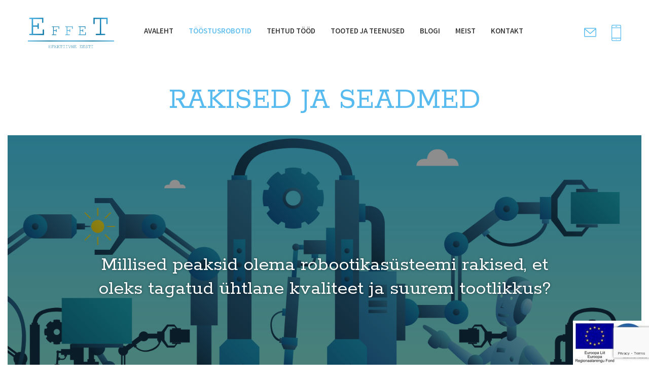

--- FILE ---
content_type: text/html; charset=UTF-8
request_url: https://effet.ee/toostusrobotid/toostusrobotite-tooriistad-ja-lisaseadmed/rakised-ja-seadmed/
body_size: 16956
content:
<!DOCTYPE html>
<html lang="en-US" id="html" prefix="og: https://ogp.me/ns#" class="no-js">
<head>
  <meta charset="utf-8">
  <meta http-equiv="X-UA-Compatible" content="IE=edge">
  <meta name="viewport" content="width=device-width, initial-scale=1.0, maximum-scale=1.0, user-scalable=no" />
  <meta name="format-detection" content="telephone=no">
  <link rel="preconnect" href="https://fonts.gstatic.com">
  <link href="https://fonts.googleapis.com/css2?family=Rokkitt:wght@400;700&family=Varta:wght@400;700&display=swap" rel="stylesheet">

  
<!-- Search Engine Optimization by Rank Math - https://rankmath.com/ -->
<title>Rakised ja seadmed - Effet</title>
<meta name="description" content="Robotid kordavad oma liigutusi tsükkel tsükli järel väga täpselt. Selleks, et toodangu kvaliteet oleks ühtlane, peavad töödeldavad detailid paiknema"/>
<meta name="robots" content="index, follow, max-snippet:-1, max-video-preview:-1, max-image-preview:large"/>
<link rel="canonical" href="https://effet.ee/toostusrobotid/toostusrobotite-tooriistad-ja-lisaseadmed/rakised-ja-seadmed/" />
<meta property="og:locale" content="en_US" />
<meta property="og:type" content="article" />
<meta property="og:title" content="Rakised ja seadmed - Effet" />
<meta property="og:description" content="Robotid kordavad oma liigutusi tsükkel tsükli järel väga täpselt. Selleks, et toodangu kvaliteet oleks ühtlane, peavad töödeldavad detailid paiknema" />
<meta property="og:url" content="https://effet.ee/toostusrobotid/toostusrobotite-tooriistad-ja-lisaseadmed/rakised-ja-seadmed/" />
<meta property="og:site_name" content="Effet" />
<meta property="og:updated_time" content="2021-06-14T06:08:33+00:00" />
<meta property="article:published_time" content="2021-05-27T06:18:45+00:00" />
<meta property="article:modified_time" content="2021-06-14T06:08:33+00:00" />
<meta name="twitter:card" content="summary_large_image" />
<meta name="twitter:title" content="Rakised ja seadmed - Effet" />
<meta name="twitter:description" content="Robotid kordavad oma liigutusi tsükkel tsükli järel väga täpselt. Selleks, et toodangu kvaliteet oleks ühtlane, peavad töödeldavad detailid paiknema" />
<meta name="twitter:label1" content="Time to read" />
<meta name="twitter:data1" content="3 minutes" />
<script type="application/ld+json" class="rank-math-schema">{"@context":"https://schema.org","@graph":[{"@type":"Organization","@id":"https://effet.ee/#organization","name":"Effet","url":"https://effet.ee","logo":{"@type":"ImageObject","@id":"https://effet.ee/#logo","url":"https://effet.ee/wp-content/uploads/2021/06/Site-logo.png","contentUrl":"https://effet.ee/wp-content/uploads/2021/06/Site-logo.png","caption":"Effet","inLanguage":"en-US","width":"104","height":"148"}},{"@type":"WebSite","@id":"https://effet.ee/#website","url":"https://effet.ee","name":"Effet","publisher":{"@id":"https://effet.ee/#organization"},"inLanguage":"en-US"},{"@type":"WebPage","@id":"https://effet.ee/toostusrobotid/toostusrobotite-tooriistad-ja-lisaseadmed/rakised-ja-seadmed/#webpage","url":"https://effet.ee/toostusrobotid/toostusrobotite-tooriistad-ja-lisaseadmed/rakised-ja-seadmed/","name":"Rakised ja seadmed - Effet","datePublished":"2021-05-27T06:18:45+00:00","dateModified":"2021-06-14T06:08:33+00:00","isPartOf":{"@id":"https://effet.ee/#website"},"inLanguage":"en-US"},{"@type":"Person","@id":"https://effet.ee/author/admin/","name":"admin","url":"https://effet.ee/author/admin/","image":{"@type":"ImageObject","@id":"https://secure.gravatar.com/avatar/a4b29944ad21caf752a3869033f1f04763d35bbfa57ba7bb5073bc4774fa5545?s=96&amp;d=mm&amp;r=g","url":"https://secure.gravatar.com/avatar/a4b29944ad21caf752a3869033f1f04763d35bbfa57ba7bb5073bc4774fa5545?s=96&amp;d=mm&amp;r=g","caption":"admin","inLanguage":"en-US"},"sameAs":["https://effet.ee"],"worksFor":{"@id":"https://effet.ee/#organization"}},{"@type":"Article","headline":"Rakised ja seadmed - Effet","datePublished":"2021-05-27T06:18:45+00:00","dateModified":"2021-06-14T06:08:33+00:00","author":{"@id":"https://effet.ee/author/admin/","name":"admin"},"publisher":{"@id":"https://effet.ee/#organization"},"description":"Robotid kordavad oma liigutusi ts\u00fckkel ts\u00fckli j\u00e4rel v\u00e4ga t\u00e4pselt. Selleks, et toodangu kvaliteet oleks \u00fchtlane, peavad t\u00f6\u00f6deldavad detailid paiknema","name":"Rakised ja seadmed - Effet","@id":"https://effet.ee/toostusrobotid/toostusrobotite-tooriistad-ja-lisaseadmed/rakised-ja-seadmed/#richSnippet","isPartOf":{"@id":"https://effet.ee/toostusrobotid/toostusrobotite-tooriistad-ja-lisaseadmed/rakised-ja-seadmed/#webpage"},"inLanguage":"en-US","mainEntityOfPage":{"@id":"https://effet.ee/toostusrobotid/toostusrobotite-tooriistad-ja-lisaseadmed/rakised-ja-seadmed/#webpage"}}]}</script>
<!-- /Rank Math WordPress SEO plugin -->

<link rel='dns-prefetch' href='//www.googletagmanager.com' />
<link rel="alternate" title="oEmbed (JSON)" type="application/json+oembed" href="https://effet.ee/wp-json/oembed/1.0/embed?url=https%3A%2F%2Feffet.ee%2Ftoostusrobotid%2Ftoostusrobotite-tooriistad-ja-lisaseadmed%2Frakised-ja-seadmed%2F" />
<link rel="alternate" title="oEmbed (XML)" type="text/xml+oembed" href="https://effet.ee/wp-json/oembed/1.0/embed?url=https%3A%2F%2Feffet.ee%2Ftoostusrobotid%2Ftoostusrobotite-tooriistad-ja-lisaseadmed%2Frakised-ja-seadmed%2F&#038;format=xml" />
<style id='wp-img-auto-sizes-contain-inline-css' type='text/css'>
img:is([sizes=auto i],[sizes^="auto," i]){contain-intrinsic-size:3000px 1500px}
/*# sourceURL=wp-img-auto-sizes-contain-inline-css */
</style>
<style id='wp-block-library-inline-css' type='text/css'>
:root{--wp-block-synced-color:#7a00df;--wp-block-synced-color--rgb:122,0,223;--wp-bound-block-color:var(--wp-block-synced-color);--wp-editor-canvas-background:#ddd;--wp-admin-theme-color:#007cba;--wp-admin-theme-color--rgb:0,124,186;--wp-admin-theme-color-darker-10:#006ba1;--wp-admin-theme-color-darker-10--rgb:0,107,160.5;--wp-admin-theme-color-darker-20:#005a87;--wp-admin-theme-color-darker-20--rgb:0,90,135;--wp-admin-border-width-focus:2px}@media (min-resolution:192dpi){:root{--wp-admin-border-width-focus:1.5px}}.wp-element-button{cursor:pointer}:root .has-very-light-gray-background-color{background-color:#eee}:root .has-very-dark-gray-background-color{background-color:#313131}:root .has-very-light-gray-color{color:#eee}:root .has-very-dark-gray-color{color:#313131}:root .has-vivid-green-cyan-to-vivid-cyan-blue-gradient-background{background:linear-gradient(135deg,#00d084,#0693e3)}:root .has-purple-crush-gradient-background{background:linear-gradient(135deg,#34e2e4,#4721fb 50%,#ab1dfe)}:root .has-hazy-dawn-gradient-background{background:linear-gradient(135deg,#faaca8,#dad0ec)}:root .has-subdued-olive-gradient-background{background:linear-gradient(135deg,#fafae1,#67a671)}:root .has-atomic-cream-gradient-background{background:linear-gradient(135deg,#fdd79a,#004a59)}:root .has-nightshade-gradient-background{background:linear-gradient(135deg,#330968,#31cdcf)}:root .has-midnight-gradient-background{background:linear-gradient(135deg,#020381,#2874fc)}:root{--wp--preset--font-size--normal:16px;--wp--preset--font-size--huge:42px}.has-regular-font-size{font-size:1em}.has-larger-font-size{font-size:2.625em}.has-normal-font-size{font-size:var(--wp--preset--font-size--normal)}.has-huge-font-size{font-size:var(--wp--preset--font-size--huge)}.has-text-align-center{text-align:center}.has-text-align-left{text-align:left}.has-text-align-right{text-align:right}.has-fit-text{white-space:nowrap!important}#end-resizable-editor-section{display:none}.aligncenter{clear:both}.items-justified-left{justify-content:flex-start}.items-justified-center{justify-content:center}.items-justified-right{justify-content:flex-end}.items-justified-space-between{justify-content:space-between}.screen-reader-text{border:0;clip-path:inset(50%);height:1px;margin:-1px;overflow:hidden;padding:0;position:absolute;width:1px;word-wrap:normal!important}.screen-reader-text:focus{background-color:#ddd;clip-path:none;color:#444;display:block;font-size:1em;height:auto;left:5px;line-height:normal;padding:15px 23px 14px;text-decoration:none;top:5px;width:auto;z-index:100000}html :where(.has-border-color){border-style:solid}html :where([style*=border-top-color]){border-top-style:solid}html :where([style*=border-right-color]){border-right-style:solid}html :where([style*=border-bottom-color]){border-bottom-style:solid}html :where([style*=border-left-color]){border-left-style:solid}html :where([style*=border-width]){border-style:solid}html :where([style*=border-top-width]){border-top-style:solid}html :where([style*=border-right-width]){border-right-style:solid}html :where([style*=border-bottom-width]){border-bottom-style:solid}html :where([style*=border-left-width]){border-left-style:solid}html :where(img[class*=wp-image-]){height:auto;max-width:100%}:where(figure){margin:0 0 1em}html :where(.is-position-sticky){--wp-admin--admin-bar--position-offset:var(--wp-admin--admin-bar--height,0px)}@media screen and (max-width:600px){html :where(.is-position-sticky){--wp-admin--admin-bar--position-offset:0px}}

/*# sourceURL=wp-block-library-inline-css */
</style><style id='wp-block-heading-inline-css' type='text/css'>
h1:where(.wp-block-heading).has-background,h2:where(.wp-block-heading).has-background,h3:where(.wp-block-heading).has-background,h4:where(.wp-block-heading).has-background,h5:where(.wp-block-heading).has-background,h6:where(.wp-block-heading).has-background{padding:1.25em 2.375em}h1.has-text-align-left[style*=writing-mode]:where([style*=vertical-lr]),h1.has-text-align-right[style*=writing-mode]:where([style*=vertical-rl]),h2.has-text-align-left[style*=writing-mode]:where([style*=vertical-lr]),h2.has-text-align-right[style*=writing-mode]:where([style*=vertical-rl]),h3.has-text-align-left[style*=writing-mode]:where([style*=vertical-lr]),h3.has-text-align-right[style*=writing-mode]:where([style*=vertical-rl]),h4.has-text-align-left[style*=writing-mode]:where([style*=vertical-lr]),h4.has-text-align-right[style*=writing-mode]:where([style*=vertical-rl]),h5.has-text-align-left[style*=writing-mode]:where([style*=vertical-lr]),h5.has-text-align-right[style*=writing-mode]:where([style*=vertical-rl]),h6.has-text-align-left[style*=writing-mode]:where([style*=vertical-lr]),h6.has-text-align-right[style*=writing-mode]:where([style*=vertical-rl]){rotate:180deg}
/*# sourceURL=https://effet.ee/wp-includes/blocks/heading/style.min.css */
</style>
<style id='wp-block-paragraph-inline-css' type='text/css'>
.is-small-text{font-size:.875em}.is-regular-text{font-size:1em}.is-large-text{font-size:2.25em}.is-larger-text{font-size:3em}.has-drop-cap:not(:focus):first-letter{float:left;font-size:8.4em;font-style:normal;font-weight:100;line-height:.68;margin:.05em .1em 0 0;text-transform:uppercase}body.rtl .has-drop-cap:not(:focus):first-letter{float:none;margin-left:.1em}p.has-drop-cap.has-background{overflow:hidden}:root :where(p.has-background){padding:1.25em 2.375em}:where(p.has-text-color:not(.has-link-color)) a{color:inherit}p.has-text-align-left[style*="writing-mode:vertical-lr"],p.has-text-align-right[style*="writing-mode:vertical-rl"]{rotate:180deg}
/*# sourceURL=https://effet.ee/wp-includes/blocks/paragraph/style.min.css */
</style>
<style id='global-styles-inline-css' type='text/css'>
:root{--wp--preset--aspect-ratio--square: 1;--wp--preset--aspect-ratio--4-3: 4/3;--wp--preset--aspect-ratio--3-4: 3/4;--wp--preset--aspect-ratio--3-2: 3/2;--wp--preset--aspect-ratio--2-3: 2/3;--wp--preset--aspect-ratio--16-9: 16/9;--wp--preset--aspect-ratio--9-16: 9/16;--wp--preset--color--black: #000000;--wp--preset--color--cyan-bluish-gray: #abb8c3;--wp--preset--color--white: #ffffff;--wp--preset--color--pale-pink: #f78da7;--wp--preset--color--vivid-red: #cf2e2e;--wp--preset--color--luminous-vivid-orange: #ff6900;--wp--preset--color--luminous-vivid-amber: #fcb900;--wp--preset--color--light-green-cyan: #7bdcb5;--wp--preset--color--vivid-green-cyan: #00d084;--wp--preset--color--pale-cyan-blue: #8ed1fc;--wp--preset--color--vivid-cyan-blue: #0693e3;--wp--preset--color--vivid-purple: #9b51e0;--wp--preset--color--light-blue: #58BBEF;--wp--preset--color--green: #2FCE3F;--wp--preset--gradient--vivid-cyan-blue-to-vivid-purple: linear-gradient(135deg,rgb(6,147,227) 0%,rgb(155,81,224) 100%);--wp--preset--gradient--light-green-cyan-to-vivid-green-cyan: linear-gradient(135deg,rgb(122,220,180) 0%,rgb(0,208,130) 100%);--wp--preset--gradient--luminous-vivid-amber-to-luminous-vivid-orange: linear-gradient(135deg,rgb(252,185,0) 0%,rgb(255,105,0) 100%);--wp--preset--gradient--luminous-vivid-orange-to-vivid-red: linear-gradient(135deg,rgb(255,105,0) 0%,rgb(207,46,46) 100%);--wp--preset--gradient--very-light-gray-to-cyan-bluish-gray: linear-gradient(135deg,rgb(238,238,238) 0%,rgb(169,184,195) 100%);--wp--preset--gradient--cool-to-warm-spectrum: linear-gradient(135deg,rgb(74,234,220) 0%,rgb(151,120,209) 20%,rgb(207,42,186) 40%,rgb(238,44,130) 60%,rgb(251,105,98) 80%,rgb(254,248,76) 100%);--wp--preset--gradient--blush-light-purple: linear-gradient(135deg,rgb(255,206,236) 0%,rgb(152,150,240) 100%);--wp--preset--gradient--blush-bordeaux: linear-gradient(135deg,rgb(254,205,165) 0%,rgb(254,45,45) 50%,rgb(107,0,62) 100%);--wp--preset--gradient--luminous-dusk: linear-gradient(135deg,rgb(255,203,112) 0%,rgb(199,81,192) 50%,rgb(65,88,208) 100%);--wp--preset--gradient--pale-ocean: linear-gradient(135deg,rgb(255,245,203) 0%,rgb(182,227,212) 50%,rgb(51,167,181) 100%);--wp--preset--gradient--electric-grass: linear-gradient(135deg,rgb(202,248,128) 0%,rgb(113,206,126) 100%);--wp--preset--gradient--midnight: linear-gradient(135deg,rgb(2,3,129) 0%,rgb(40,116,252) 100%);--wp--preset--font-size--small: 15px;--wp--preset--font-size--medium: 27px;--wp--preset--font-size--large: 48px;--wp--preset--font-size--x-large: 42px;--wp--preset--font-size--semimedium: 24px;--wp--preset--font-size--huge: 64px;--wp--preset--spacing--20: 0.44rem;--wp--preset--spacing--30: 0.67rem;--wp--preset--spacing--40: 1rem;--wp--preset--spacing--50: 1.5rem;--wp--preset--spacing--60: 2.25rem;--wp--preset--spacing--70: 3.38rem;--wp--preset--spacing--80: 5.06rem;--wp--preset--shadow--natural: 6px 6px 9px rgba(0, 0, 0, 0.2);--wp--preset--shadow--deep: 12px 12px 50px rgba(0, 0, 0, 0.4);--wp--preset--shadow--sharp: 6px 6px 0px rgba(0, 0, 0, 0.2);--wp--preset--shadow--outlined: 6px 6px 0px -3px rgb(255, 255, 255), 6px 6px rgb(0, 0, 0);--wp--preset--shadow--crisp: 6px 6px 0px rgb(0, 0, 0);}:where(.is-layout-flex){gap: 0.5em;}:where(.is-layout-grid){gap: 0.5em;}body .is-layout-flex{display: flex;}.is-layout-flex{flex-wrap: wrap;align-items: center;}.is-layout-flex > :is(*, div){margin: 0;}body .is-layout-grid{display: grid;}.is-layout-grid > :is(*, div){margin: 0;}:where(.wp-block-columns.is-layout-flex){gap: 2em;}:where(.wp-block-columns.is-layout-grid){gap: 2em;}:where(.wp-block-post-template.is-layout-flex){gap: 1.25em;}:where(.wp-block-post-template.is-layout-grid){gap: 1.25em;}.has-black-color{color: var(--wp--preset--color--black) !important;}.has-cyan-bluish-gray-color{color: var(--wp--preset--color--cyan-bluish-gray) !important;}.has-white-color{color: var(--wp--preset--color--white) !important;}.has-pale-pink-color{color: var(--wp--preset--color--pale-pink) !important;}.has-vivid-red-color{color: var(--wp--preset--color--vivid-red) !important;}.has-luminous-vivid-orange-color{color: var(--wp--preset--color--luminous-vivid-orange) !important;}.has-luminous-vivid-amber-color{color: var(--wp--preset--color--luminous-vivid-amber) !important;}.has-light-green-cyan-color{color: var(--wp--preset--color--light-green-cyan) !important;}.has-vivid-green-cyan-color{color: var(--wp--preset--color--vivid-green-cyan) !important;}.has-pale-cyan-blue-color{color: var(--wp--preset--color--pale-cyan-blue) !important;}.has-vivid-cyan-blue-color{color: var(--wp--preset--color--vivid-cyan-blue) !important;}.has-vivid-purple-color{color: var(--wp--preset--color--vivid-purple) !important;}.has-black-background-color{background-color: var(--wp--preset--color--black) !important;}.has-cyan-bluish-gray-background-color{background-color: var(--wp--preset--color--cyan-bluish-gray) !important;}.has-white-background-color{background-color: var(--wp--preset--color--white) !important;}.has-pale-pink-background-color{background-color: var(--wp--preset--color--pale-pink) !important;}.has-vivid-red-background-color{background-color: var(--wp--preset--color--vivid-red) !important;}.has-luminous-vivid-orange-background-color{background-color: var(--wp--preset--color--luminous-vivid-orange) !important;}.has-luminous-vivid-amber-background-color{background-color: var(--wp--preset--color--luminous-vivid-amber) !important;}.has-light-green-cyan-background-color{background-color: var(--wp--preset--color--light-green-cyan) !important;}.has-vivid-green-cyan-background-color{background-color: var(--wp--preset--color--vivid-green-cyan) !important;}.has-pale-cyan-blue-background-color{background-color: var(--wp--preset--color--pale-cyan-blue) !important;}.has-vivid-cyan-blue-background-color{background-color: var(--wp--preset--color--vivid-cyan-blue) !important;}.has-vivid-purple-background-color{background-color: var(--wp--preset--color--vivid-purple) !important;}.has-black-border-color{border-color: var(--wp--preset--color--black) !important;}.has-cyan-bluish-gray-border-color{border-color: var(--wp--preset--color--cyan-bluish-gray) !important;}.has-white-border-color{border-color: var(--wp--preset--color--white) !important;}.has-pale-pink-border-color{border-color: var(--wp--preset--color--pale-pink) !important;}.has-vivid-red-border-color{border-color: var(--wp--preset--color--vivid-red) !important;}.has-luminous-vivid-orange-border-color{border-color: var(--wp--preset--color--luminous-vivid-orange) !important;}.has-luminous-vivid-amber-border-color{border-color: var(--wp--preset--color--luminous-vivid-amber) !important;}.has-light-green-cyan-border-color{border-color: var(--wp--preset--color--light-green-cyan) !important;}.has-vivid-green-cyan-border-color{border-color: var(--wp--preset--color--vivid-green-cyan) !important;}.has-pale-cyan-blue-border-color{border-color: var(--wp--preset--color--pale-cyan-blue) !important;}.has-vivid-cyan-blue-border-color{border-color: var(--wp--preset--color--vivid-cyan-blue) !important;}.has-vivid-purple-border-color{border-color: var(--wp--preset--color--vivid-purple) !important;}.has-vivid-cyan-blue-to-vivid-purple-gradient-background{background: var(--wp--preset--gradient--vivid-cyan-blue-to-vivid-purple) !important;}.has-light-green-cyan-to-vivid-green-cyan-gradient-background{background: var(--wp--preset--gradient--light-green-cyan-to-vivid-green-cyan) !important;}.has-luminous-vivid-amber-to-luminous-vivid-orange-gradient-background{background: var(--wp--preset--gradient--luminous-vivid-amber-to-luminous-vivid-orange) !important;}.has-luminous-vivid-orange-to-vivid-red-gradient-background{background: var(--wp--preset--gradient--luminous-vivid-orange-to-vivid-red) !important;}.has-very-light-gray-to-cyan-bluish-gray-gradient-background{background: var(--wp--preset--gradient--very-light-gray-to-cyan-bluish-gray) !important;}.has-cool-to-warm-spectrum-gradient-background{background: var(--wp--preset--gradient--cool-to-warm-spectrum) !important;}.has-blush-light-purple-gradient-background{background: var(--wp--preset--gradient--blush-light-purple) !important;}.has-blush-bordeaux-gradient-background{background: var(--wp--preset--gradient--blush-bordeaux) !important;}.has-luminous-dusk-gradient-background{background: var(--wp--preset--gradient--luminous-dusk) !important;}.has-pale-ocean-gradient-background{background: var(--wp--preset--gradient--pale-ocean) !important;}.has-electric-grass-gradient-background{background: var(--wp--preset--gradient--electric-grass) !important;}.has-midnight-gradient-background{background: var(--wp--preset--gradient--midnight) !important;}.has-small-font-size{font-size: var(--wp--preset--font-size--small) !important;}.has-medium-font-size{font-size: var(--wp--preset--font-size--medium) !important;}.has-large-font-size{font-size: var(--wp--preset--font-size--large) !important;}.has-x-large-font-size{font-size: var(--wp--preset--font-size--x-large) !important;}
/*# sourceURL=global-styles-inline-css */
</style>

<style id='classic-theme-styles-inline-css' type='text/css'>
/*! This file is auto-generated */
.wp-block-button__link{color:#fff;background-color:#32373c;border-radius:9999px;box-shadow:none;text-decoration:none;padding:calc(.667em + 2px) calc(1.333em + 2px);font-size:1.125em}.wp-block-file__button{background:#32373c;color:#fff;text-decoration:none}
/*# sourceURL=/wp-includes/css/classic-themes.min.css */
</style>
<link rel='stylesheet' id='contact-form-7-css' href='https://effet.ee/wp-content/plugins/contact-form-7/includes/css/styles.css?ver=6.1.4' type='text/css' media='all' />
<link rel='stylesheet' id='bootstrap-css' href='https://effet.ee/wp-content/themes/effet/theme/css/bootstrap.css' type='text/css' media='all' />
<link rel='stylesheet' id='ama-css' href='https://effet.ee/wp-content/themes/effet/theme/css/theme.css?ver=1738663814' type='text/css' media='all' />
<link rel='stylesheet' id='ari-fancybox-css' href='https://effet.ee/wp-content/plugins/ari-fancy-lightbox/assets/fancybox/jquery.fancybox.min.css?ver=1.8.20' type='text/css' media='all' />
<script type="text/javascript" src="https://effet.ee/wp-includes/js/jquery/jquery.min.js?ver=3.7.1" id="jquery-core-js"></script>
<script type="text/javascript" src="https://effet.ee/wp-includes/js/jquery/jquery-migrate.min.js?ver=3.4.1" id="jquery-migrate-js"></script>
<script type="text/javascript" id="ari-fancybox-js-extra">
/* <![CDATA[ */
var ARI_FANCYBOX = {"lightbox":{"animationEffect":"fade","toolbar":true,"buttons":["close"],"backFocus":false,"trapFocus":false,"video":{"autoStart":false},"thumbs":{"hideOnClose":false},"touch":{"vertical":true,"momentum":true},"preventCaptionOverlap":false,"hideScrollbar":false,"lang":"custom","i18n":{"custom":{"PREV":"Previous","NEXT":"Next","PLAY_START":"Start slideshow (P)","PLAY_STOP":"Stop slideshow (P)","FULL_SCREEN":"Full screen (F)","THUMBS":"Thumbnails (G)","ZOOM":"Zoom","CLOSE":"Close (Esc)","ERROR":"The requested content cannot be loaded. \u003Cbr/\u003E Please try again later."}}},"convert":{"wp_gallery":{"convert_attachment_links":true},"images":{"convert":true,"post_grouping":true,"grouping_selector":".swiper-slide"}},"mobile":{},"slideshow":{},"deeplinking":{"enabled":false},"integration":{},"share":{"enabled":false,"buttons":{"facebook":{"enabled":false},"twitter":{"enabled":false},"gplus":{"enabled":false},"pinterest":{"enabled":false},"linkedin":{"enabled":false},"vk":{"enabled":false},"email":{"enabled":false},"download":{"enabled":false}},"ignoreTypes":[]},"comments":{"showOnStart":false,"supportedTypes":null},"protect":{},"extra":{},"viewers":{"pdfjs":{"url":"https://effet.ee/wp-content/plugins/ari-fancy-lightbox/assets/pdfjs/web/viewer.html"}},"messages":{"share_facebook_title":"Share on Facebook","share_twitter_title":"Share on Twitter","share_gplus_title":"Share on Google+","share_pinterest_title":"Share on Pinterest","share_linkedin_title":"Share on LinkedIn","share_vk_title":"Share on VK","share_email_title":"Send by e-mail","download_title":"Download","comments":"Comments"}};
//# sourceURL=ari-fancybox-js-extra
/* ]]> */
</script>
<script type="text/javascript" src="https://effet.ee/wp-content/plugins/ari-fancy-lightbox/assets/fancybox/jquery.fancybox.min.js?ver=1.8.20" id="ari-fancybox-js"></script>
<link rel="https://api.w.org/" href="https://effet.ee/wp-json/" /><link rel="alternate" title="JSON" type="application/json" href="https://effet.ee/wp-json/wp/v2/pages/726" /><meta name="generator" content="Site Kit by Google 1.170.0" /><style type="text/css">BODY .fancybox-container{z-index:200000}BODY .fancybox-is-open .fancybox-bg{opacity:0.87}BODY .fancybox-bg {background-color:#0f0f11}BODY .fancybox-thumbs {background-color:#ffffff}</style><style type="text/css">.recentcomments a{display:inline !important;padding:0 !important;margin:0 !important;}</style><noscript><style>.lazyload[data-src]{display:none !important;}</style></noscript><style>.lazyload{background-image:none !important;}.lazyload:before{background-image:none !important;}</style><link rel="icon" href="https://effet.ee/wp-content/uploads/2021/06/cropped-Site-logo-32x32.png" sizes="32x32" />
<link rel="icon" href="https://effet.ee/wp-content/uploads/2021/06/cropped-Site-logo-192x192.png" sizes="192x192" />
<link rel="apple-touch-icon" href="https://effet.ee/wp-content/uploads/2021/06/cropped-Site-logo-180x180.png" />
<meta name="msapplication-TileImage" content="https://effet.ee/wp-content/uploads/2021/06/cropped-Site-logo-270x270.png" />

  <!-- Google Tag Manager -->
  <script>
    (function(w,d,s,l,i){w[l]=w[l]||[];w[l].push({'gtm.start':
    new Date().getTime(),event:'gtm.js'});var f=d.getElementsByTagName(s)[0],
    j=d.createElement(s),dl=l!='dataLayer'?'&l='+l:'';j.async=true;j.src=
    'https://www.googletagmanager.com/gtm.js?id='+i+dl;f.parentNode.insertBefore(j,f);
    })(window,document,'script','dataLayer','GTM-TPFN4HH8');
  </script>
  <!-- End Google Tag Manager -->

  <!--[if lt IE 9]>
  <script src="https://oss.maxcdn.com/html5shiv/3.7.2/html5shiv.min.js"></script>
  <script src="https://oss.maxcdn.com/respond/1.4.2/respond.min.js"></script>
  <![endif]-->

  <!-- Google tag (gtag.js) -->
  <script async src="https://www.googletagmanager.com/gtag/js?id=G-TPS3784CBC"></script>
  <script>
    window.dataLayer = window.dataLayer || [];
    function gtag(){dataLayer.push(arguments);}
    gtag('js', new Date());

    gtag('config', 'G-TPS3784CBC');
  </script>

  <!-- Event snippet for Effeti lehele conversion page -->
  <script>
    gtag('event', 'conversion', {'send_to': 'AW-813748144/FQAkCJz8wsAYELCfg4QD'});
  </script>

  <!-- Google Analytics -->
  <script>
    (function(i,s,o,g,r,a,m){i['GoogleAnalyticsObject']=r;i[r]=i[r]||function(){
    (i[r].q=i[r].q||[]).push(arguments)},i[r].l=1*new Date();a=s.createElement(o),
    m=s.getElementsByTagName(o)[0];a.async=1;a.src=g;m.parentNode.insertBefore(a,m)
    })(window,document,'script','https://www.google-analytics.com/analytics.js','ga');

    ga('create', 'UA-154719009-1', 'auto');
    ga('send', 'pageview');
  </script>
  <!-- End Google Analytics -->

</head>
<body class="wp-singular page-template-default page page-id-726 page-child parent-pageid-644 wp-theme-effet">

<!-- Google Tag Manager (noscript) -->
<noscript>
  <iframe src="https://www.googletagmanager.com/ns.html?id=GTM-TPFN4HH8"
  height="0" width="0" style="display:none;visibility:hidden"></iframe>
</noscript>
<!-- End Google Tag Manager (noscript) -->

<div id="wrapper">
<header id="header" role="header">
    <div class="container">
        <div class="row align-items-center">
            <div class="col col-xl-auto col-logo">
                <a href="https://effet.ee">
                    <svg xmlns="http://www.w3.org/2000/svg" xmlns:xlink="http://www.w3.org/1999/xlink" width="170" height="60.835" viewBox="0 0 170 60.835"><defs><radialGradient id="a" cx="0.5" cy="0.5" r="0.574" gradientTransform="matrix(1, 0, 0, 1.851, 0, -0.426)" gradientUnits="objectBoundingBox"><stop offset="0" stop-color="#58bbef"/><stop offset="0.504" stop-color="#006e9c"/><stop offset="1" stop-color="#58bbef"/></radialGradient></defs><path d="M115.732,60.83a2.112,2.112,0,0,1-1.6-.626v.22a.277.277,0,0,1-.05.195.181.181,0,0,1-.144.059.179.179,0,0,1-.135-.059.281.281,0,0,1-.051-.195v-1.03a.324.324,0,0,1,.051-.2.2.2,0,0,1,.135-.059.161.161,0,0,1,.135.059.244.244,0,0,1,.059.177,1.071,1.071,0,0,0,.448.76,1.789,1.789,0,0,0,1.149.347,1.689,1.689,0,0,0,1.132-.363,1.088,1.088,0,0,0,.423-.845.993.993,0,0,0-.16-.532,1.176,1.176,0,0,0-.474-.372,5.278,5.278,0,0,0-.912-.211,3.125,3.125,0,0,1-1.369-.49,1.1,1.1,0,0,1-.422-.929,1.343,1.343,0,0,1,.481-1.039,1.827,1.827,0,0,1,1.267-.431l.033-.008a2.012,2.012,0,0,1,1.377.507v-.127a.28.28,0,0,1,.051-.194.187.187,0,0,1,.144-.059.163.163,0,0,1,.135.059.274.274,0,0,1,.059.194v.972a.277.277,0,0,1-.059.195.16.16,0,0,1-.135.059.178.178,0,0,1-.135-.05.318.318,0,0,1-.059-.178.978.978,0,0,0-.389-.693,1.69,1.69,0,0,0-1.985,0,1.008,1.008,0,0,0-.372.769.77.77,0,0,0,.11.414,1.014,1.014,0,0,0,.27.3,1.925,1.925,0,0,0,.4.186,5.851,5.851,0,0,0,.684.144,4.615,4.615,0,0,1,1.074.262,1.268,1.268,0,0,1,.8,1.233,1.437,1.437,0,0,1-.524,1.115,2.049,2.049,0,0,1-1.305.469Q115.8,60.834,115.732,60.83Zm-53.456-.1h-.744a7.834,7.834,0,0,0-1.005-2.111,2.291,2.291,0,0,0-1.03-.668l-.769.693v1.689h.71a.317.317,0,0,1,.2.051.2.2,0,0,1,.059.144.214.214,0,0,1-.059.135.317.317,0,0,1-.2.051h-1.6a.3.3,0,0,1-.195-.051.193.193,0,0,1,0-.278.3.3,0,0,1,.195-.051h.515v-4.57h-.515a.3.3,0,0,1-.195-.051.185.185,0,0,1-.059-.144.161.161,0,0,1,.059-.135.3.3,0,0,1,.195-.051h1.6a.318.318,0,0,1,.2.051.183.183,0,0,1,.059.135.218.218,0,0,1-.059.144.318.318,0,0,1-.2.051h-.71v2.357l2.653-2.357H60.95a.277.277,0,0,1-.195-.051.185.185,0,0,1-.059-.144.161.161,0,0,1,.059-.135.277.277,0,0,1,.195-.051h1.132a.312.312,0,0,1,.194.051.185.185,0,0,1,.059.135.218.218,0,0,1-.059.144.307.307,0,0,1-.194.051h-.161l-2.1,1.876a2.6,2.6,0,0,1,.777.481,3.174,3.174,0,0,1,.6.845,14.585,14.585,0,0,1,.6,1.385h.481a.281.281,0,0,1,.195.051.2.2,0,0,1,0,.279.278.278,0,0,1-.162.052ZM122.49,60.7h-2.374a.311.311,0,0,1-.195-.051.194.194,0,0,1,0-.278.316.316,0,0,1,.195-.051h1V55.761h-1.58v1.326a.277.277,0,0,1-.05.195.188.188,0,0,1-.135.059.185.185,0,0,1-.135-.059.245.245,0,0,1-.059-.195l-.033-1.706H123.4V57.07a.278.278,0,0,1-.051.195.161.161,0,0,1-.135.059.179.179,0,0,1-.144-.059.281.281,0,0,1-.051-.195V55.761H121.46v4.562h1.03a.277.277,0,0,1,.195.051.194.194,0,0,1,0,.278.276.276,0,0,1-.163.053Zm-35.37,0H85.709a.317.317,0,0,1-.2-.051.218.218,0,0,1-.059-.135.2.2,0,0,1,.059-.144.317.317,0,0,1,.2-.051h.322V55.761h-.515a.277.277,0,0,1-.195-.051.188.188,0,0,1-.059-.144.161.161,0,0,1,.059-.135.277.277,0,0,1,.195-.051v.043h1.005L89.342,60.2V55.761h-.709a.3.3,0,0,1-.195-.051.188.188,0,0,1-.059-.144.161.161,0,0,1,.059-.135.277.277,0,0,1,.195-.051h1.41a.319.319,0,0,1,.2.051.188.188,0,0,1,.059.135.218.218,0,0,1-.059.144.319.319,0,0,1-.2.051h-.321V60.7h-.49l-2.821-4.765v4.385h.709a.276.276,0,0,1,.194.051.193.193,0,0,1,0,.278.273.273,0,0,1-.163.053Zm-20.384,0H64.354a.307.307,0,0,1-.194-.051.193.193,0,0,1,0-.278.312.312,0,0,1,.194-.051h1V55.761H63.78v1.326a.281.281,0,0,1-.051.195.185.185,0,0,1-.27,0,.245.245,0,0,1-.059-.195V55.381h4.283V57.07a.281.281,0,0,1-.05.195.164.164,0,0,1-.135.059.18.18,0,0,1-.144-.059.281.281,0,0,1-.051-.195V55.761H65.74v4.562h1a.276.276,0,0,1,.194.051.193.193,0,0,1,0,.278.275.275,0,0,1-.163.053Zm-19.928-.051a.193.193,0,0,1,0-.278A.277.277,0,0,1,47,60.323h.515V55.761H47a.276.276,0,0,1-.194-.051.183.183,0,0,1-.059-.144.168.168,0,0,1,.068-.143H47l.008-.043h4.224V56.69a.323.323,0,0,1-.059.2.2.2,0,0,1-.135.059.222.222,0,0,1-.144-.059.324.324,0,0,1-.05-.2v-.929H47.9v1.985h1.369v-.431a.292.292,0,0,1,.059-.194.193.193,0,0,1,.278,0,.294.294,0,0,1,.051.194v1.251a.293.293,0,0,1-.051.194.193.193,0,0,1-.278,0,.291.291,0,0,1-.059-.194v-.431H47.9v2.188h1.309a.319.319,0,0,1,.2.051.2.2,0,0,1,.059.144.218.218,0,0,1-.059.135.319.319,0,0,1-.2.051H47l-.031,0A.275.275,0,0,1,46.809,60.652Zm81.6.051h-3a.318.318,0,0,1-.2-.051.218.218,0,0,1-.059-.135.2.2,0,0,1,.059-.144.318.318,0,0,1,.2-.051h1.31V55.761H125.4a.318.318,0,0,1-.2-.051.218.218,0,0,1-.059-.144.183.183,0,0,1,.059-.135.317.317,0,0,1,.148-.051H128.4a.319.319,0,0,1,.2.051.185.185,0,0,1,.059.135.218.218,0,0,1-.059.144.319.319,0,0,1-.2.051h-1.309v4.562H128.4a.319.319,0,0,1,.2.051.2.2,0,0,1,.059.144.217.217,0,0,1-.059.135.318.318,0,0,1-.175.052Zm-20.629-.051a.214.214,0,0,1-.059-.135.2.2,0,0,1,.059-.144.316.316,0,0,1,.2-.051h.515V55.761h-.515a.316.316,0,0,1-.2-.051.215.215,0,0,1-.059-.144.183.183,0,0,1,.059-.135.316.316,0,0,1,.2-.051h4.03V56.69a.279.279,0,0,1-.059.2.185.185,0,0,1-.27,0,.279.279,0,0,1-.059-.2v-.929h-2.737v1.985h1.368v-.431a.251.251,0,0,1,.059-.194.185.185,0,0,1,.27,0,.251.251,0,0,1,.059.194v1.251a.25.25,0,0,1-.059.194.185.185,0,0,1-.27,0,.25.25,0,0,1-.059-.194v-.431h-1.368v2.188h2.94V59.191a.312.312,0,0,1,.05-.194.176.176,0,0,1,.144-.059.158.158,0,0,1,.135.059.312.312,0,0,1,.051.194V60.7H107.95A.314.314,0,0,1,107.775,60.652Zm-5.568,0a.217.217,0,0,1-.059-.135.2.2,0,0,1,.059-.144.319.319,0,0,1,.2-.051h.515V55.761h-.515a.319.319,0,0,1-.2-.051.218.218,0,0,1-.059-.144.185.185,0,0,1,.059-.135.319.319,0,0,1,.2-.051h4.03V56.69a.279.279,0,0,1-.059.2.185.185,0,0,1-.27,0,.279.279,0,0,1-.059-.2v-.929h-2.737v1.985h1.369v-.431a.251.251,0,0,1,.059-.194.185.185,0,0,1,.27,0,.251.251,0,0,1,.059.194v1.251a.25.25,0,0,1-.059.194.185.185,0,0,1-.27,0,.25.25,0,0,1-.059-.194v-.431h-1.369v2.188h2.94V59.191A.307.307,0,0,1,106.3,59a.176.176,0,0,1,.144-.059.158.158,0,0,1,.135.059.312.312,0,0,1,.051.194V60.7h-4.252A.318.318,0,0,1,102.208,60.652Zm-11.134,0a.218.218,0,0,1-.059-.135.2.2,0,0,1,.059-.144.319.319,0,0,1,.2-.051h.515V55.761h-.515a.319.319,0,0,1-.2-.051.218.218,0,0,1-.059-.144.185.185,0,0,1,.059-.135.319.319,0,0,1,.2-.051h4.03V56.69a.279.279,0,0,1-.059.2.186.186,0,0,1-.271,0,.279.279,0,0,1-.059-.2v-.929H92.18v1.985h1.369v-.431a.257.257,0,0,1,.059-.194.186.186,0,0,1,.271,0,.257.257,0,0,1,.059.194v1.251a.256.256,0,0,1-.059.194.186.186,0,0,1-.271,0,.256.256,0,0,1-.059-.194v-.431H92.18v2.188h2.94V59.191A.312.312,0,0,1,95.171,59a.174.174,0,0,1,.144-.059.157.157,0,0,1,.135.059.307.307,0,0,1,.051.194V60.7H91.249A.318.318,0,0,1,91.074,60.652ZM78.183,60.7h-3a.319.319,0,0,1-.2-.051.222.222,0,0,1-.059-.135.2.2,0,0,1,.059-.144.319.319,0,0,1,.2-.051h1.309V55.761H75.184a.319.319,0,0,1-.2-.051.222.222,0,0,1-.059-.144.188.188,0,0,1,.059-.135.319.319,0,0,1,.2-.051H78.2a.318.318,0,0,1,.2.051.183.183,0,0,1,.059.135.218.218,0,0,1-.059.144.318.318,0,0,1-.2.051H76.873v4.562h1.309a.319.319,0,0,1,.2.051.2.2,0,0,1,.059.144.218.218,0,0,1-.059.135.318.318,0,0,1-.175.052Zm-5.533,0H69.625a.319.319,0,0,1-.2-.051.218.218,0,0,1-.059-.135.2.2,0,0,1,.059-.144.319.319,0,0,1,.2-.051H70.96V55.761H69.625a.319.319,0,0,1-.2-.051.218.218,0,0,1-.059-.144.188.188,0,0,1,.059-.135.319.319,0,0,1,.2-.051H72.65a.318.318,0,0,1,.2.051.183.183,0,0,1,.059.135.218.218,0,0,1-.059.144.318.318,0,0,1-.2.051H71.315v4.562H72.65a.318.318,0,0,1,.2.051.2.2,0,0,1,.059.144.218.218,0,0,1-.059.135.318.318,0,0,1-.175.052Zm-20.6-.051a.214.214,0,0,1-.059-.135.2.2,0,0,1,.059-.144.317.317,0,0,1,.2-.051h.515V55.761h-.515a.317.317,0,0,1-.2-.051.215.215,0,0,1-.059-.144.183.183,0,0,1,.059-.135.317.317,0,0,1,.2-.051l.008.043h4.021V56.69a.279.279,0,0,1-.059.2.185.185,0,0,1-.27,0,.279.279,0,0,1-.059-.2v-.929H53.152v1.985h1.369v-.431a.251.251,0,0,1,.059-.194.185.185,0,0,1,.27,0,.251.251,0,0,1,.059.194v1.251a.25.25,0,0,1-.059.194.185.185,0,0,1-.27,0,.25.25,0,0,1-.059-.194v-.431H53.152v2.188h2.94V59.191a.312.312,0,0,1,.05-.194.176.176,0,0,1,.144-.059.158.158,0,0,1,.135.059.312.312,0,0,1,.051.194V60.7H52.221A.316.316,0,0,1,52.046,60.652Zm-11.151,0a.218.218,0,0,1-.059-.135.2.2,0,0,1,.059-.144.319.319,0,0,1,.2-.051h.515V55.761H41.1a.319.319,0,0,1-.2-.051.218.218,0,0,1-.059-.144.185.185,0,0,1,.059-.135.319.319,0,0,1,.2-.051l-.009.008H45.11v1.3a.282.282,0,0,1-.059.2.186.186,0,0,1-.271,0,.279.279,0,0,1-.008-.2v-.929H42v1.985H43.37v-.431a.257.257,0,0,1,.059-.194.186.186,0,0,1,.271,0,.257.257,0,0,1,.059.194v1.251a.256.256,0,0,1-.059.194.186.186,0,0,1-.271,0,.256.256,0,0,1-.059-.194v-.431H42v2.188h2.94V59.191A.312.312,0,0,1,44.992,59a.174.174,0,0,1,.144-.059A.157.157,0,0,1,45.27,59a.307.307,0,0,1,.051.194V60.7H41.07A.318.318,0,0,1,40.9,60.652Zm41.131.051L80.1,55.761h-.3a.366.366,0,0,1-.152,0,.118.118,0,0,1-.076-.068.176.176,0,0,1,0-.1.23.23,0,0,1,0-.1.149.149,0,0,1,.076-.067.366.366,0,0,1,.152,0l-.017-.043h1.428a.366.366,0,0,1,.152,0,.161.161,0,0,1,.068.068.154.154,0,0,1,0,.1.2.2,0,0,1-.109.169.288.288,0,0,1-.144,0h-.735L82.22,60.28l1.834-4.519h-.727a.38.38,0,0,1-.16,0,.187.187,0,0,1-.076-.068.176.176,0,0,1,0-.1.156.156,0,0,1,0-.1.164.164,0,0,1,.068-.067.381.381,0,0,1,.16,0h1.419a.366.366,0,0,1,.152,0,.155.155,0,0,1,.076.067.231.231,0,0,1,0,.1.176.176,0,0,1,0,.1.192.192,0,0,1-.076.068.366.366,0,0,1-.152,0h-.262L82.584,60.7Zm43.324-5.322a.32.32,0,0,1,.054,0Zm0,0h0ZM57.833,55.381ZM0,47.524V45.6H170v1.926ZM134.2,34.4a1.235,1.235,0,0,1,0-1.8,1.909,1.909,0,0,1,1.276-.338h6.446V2.541H131.733v8.6a1.966,1.966,0,0,1-.338,1.309,1.232,1.232,0,0,1-1.8,0,1.9,1.9,0,0,1-.355-1.309L129.249.007h27.945V11.14a2.009,2.009,0,0,1-.338,1.309,1.257,1.257,0,0,1-1.816,0,1.965,1.965,0,0,1-.338-1.309v-8.6H144.454V32.26h6.479a1.926,1.926,0,0,1,1.276.338,1.233,1.233,0,0,1,0,1.8,1.879,1.879,0,0,1-1.276.355H135.475c-.057.005-.114.008-.171.008A1.862,1.862,0,0,1,134.2,34.4ZM3,34.4a1.235,1.235,0,0,1,0-1.8,1.928,1.928,0,0,1,1.276-.338H7.6V2.541H4.224A1.925,1.925,0,0,1,2.948,2.2a1.164,1.164,0,0,1-.389-.9A1.175,1.175,0,0,1,3,.344,1.965,1.965,0,0,1,4.274.007H30.5V8.59a1.9,1.9,0,0,1-.346,1.275,1.246,1.246,0,0,1-1.808,0A1.9,1.9,0,0,1,28,8.59V2.541H10.137V15.482h8.93v-2.8a1.839,1.839,0,0,1,.363-1.292,1.193,1.193,0,0,1,.912-.4,1.158,1.158,0,0,1,.895.389,1.84,1.84,0,0,1,.355,1.3v8.135a1.854,1.854,0,0,1-.355,1.276,1.155,1.155,0,0,1-.895.389,1.189,1.189,0,0,1-.912-.405,1.854,1.854,0,0,1-.355-1.276V17.975H10.137V32.26H29.314V24.893a1.907,1.907,0,0,1,.338-1.233,1.259,1.259,0,0,1,1.816,0,1.907,1.907,0,0,1,.338,1.276v9.816H4.274q-.083.007-.166.007A1.88,1.88,0,0,1,3,34.4Zm78.944.355H74.761a.953.953,0,0,1-.642-.178.576.576,0,0,1-.186-.448.563.563,0,0,1,.186-.447.955.955,0,0,1,.642-.17h1.69V18.591h-1.69a.954.954,0,0,1-.642-.169.566.566,0,0,1-.186-.456.592.592,0,0,1,.22-.473.968.968,0,0,1,.608-.144l.034.033H88.531v4.292a.909.909,0,0,1-.177.633.626.626,0,0,1-.9,0,.913.913,0,0,1-.177-.633V18.591H77.718v6.488h4.469V23.7a.913.913,0,0,1,.177-.633.637.637,0,0,1,.465-.195.593.593,0,0,1,.448.195.913.913,0,0,1,.178.633v4.072a.953.953,0,0,1-.178.642.593.593,0,0,1-.448.195.634.634,0,0,1-.465-.195.957.957,0,0,1-.177-.642V26.363H77.718V33.51h4.224a.928.928,0,0,1,.642.17.565.565,0,0,1,.195.447.583.583,0,0,1-.195.448.928.928,0,0,1-.552.182Q81.987,34.756,81.942,34.752Zm-26.644,0H48.1a.955.955,0,0,1-.642-.178.573.573,0,0,1-.186-.448.565.565,0,0,1,.186-.447.957.957,0,0,1,.642-.17H49.79V18.591H48.1a.956.956,0,0,1-.642-.169A.567.567,0,0,1,47.307,18a.593.593,0,0,1,.22-.473.973.973,0,0,1,.608-.144h13.7v4.292a.909.909,0,0,1-.177.633.626.626,0,0,1-.9,0,.909.909,0,0,1-.177-.633V18.591H51.024v6.488h4.469V23.7a.913.913,0,0,1,.177-.633.637.637,0,0,1,.465-.195.593.593,0,0,1,.448.195.913.913,0,0,1,.178.633v4.072a.953.953,0,0,1-.178.642.593.593,0,0,1-.448.195.634.634,0,0,1-.465-.195.957.957,0,0,1-.177-.642V26.363H51.024V33.51H55.3a.93.93,0,0,1,.642.17.562.562,0,0,1,.194.447.582.582,0,0,1-.194.448.929.929,0,0,1-.553.182Q55.343,34.756,55.3,34.752Zm44.536-.178a.556.556,0,0,1-.194-.448.538.538,0,0,1,.194-.447.923.923,0,0,1,.633-.17h1.69V18.591h-1.69a.919.919,0,0,1-.633-.169.547.547,0,0,1-.194-.456.538.538,0,0,1,.194-.448.919.919,0,0,1,.633-.169h13.111v4.291a.925.925,0,0,1-.169.634.626.626,0,0,1-.9,0,.921.921,0,0,1-.169-.634v-3.05h-8.946v6.488h4.477V23.7a.909.909,0,0,1,.177-.633.625.625,0,0,1,.9,0,.909.909,0,0,1,.177.633v4.072a.953.953,0,0,1-.177.642.624.624,0,0,1-.9,0,.953.953,0,0,1-.177-.642V26.363h-4.477V33.51h9.6V29.827a.993.993,0,0,1,.169-.642.6.6,0,0,1,.456-.194.567.567,0,0,1,.448.194.938.938,0,0,1,.178.642v4.925h-13.77q-.043,0-.086,0A.913.913,0,0,1,99.834,34.574ZM48.134,17.383Z" transform="translate(0 0)" fill="url(#a)"/></svg>
                </a>
            </div>
            <div class="col-auto col-xl col-nav d-flex flex-wrap align-items-center justify-content-end">
                <div id="header-items"><nav id="primary-menu" class="menu-primaarne-container"><ul id="menu-primaarne" class=""><li id="menu-item-181" class="menu-item menu-item-type-post_type menu-item-object-page menu-item-home menu-item-181"><a href="https://effet.ee/">Avaleht</a></li>
<li id="menu-item-430" class="menu-item menu-item-type-post_type menu-item-object-page current-page-ancestor current-menu-ancestor current_page_ancestor menu-item-has-children menu-item-430 has-submenu"><a href="https://effet.ee/toostusrobotid/toostusroboti-omadused/">Tööstusrobotid</a>
<span class="sub-menu-toggle"><svg xmlns="http://www.w3.org/2000/svg" xmlns:xlink="http://www.w3.org/1999/xlink" x="0px" y="0px" width="10px" height="10px" viewBox="0 0 451.847 451.847" xml:space="preserve"><path d="M225.923,354.706c-8.098,0-16.195-3.092-22.369-9.263L9.27,151.157c-12.359-12.359-12.359-32.397,0-44.751 c12.354-12.354,32.388-12.354,44.748,0l171.905,171.915l171.906-171.909c12.359-12.354,32.391-12.354,44.744,0 c12.365,12.354,12.365,32.392,0,44.751L248.292,345.449C242.115,351.621,234.018,354.706,225.923,354.706z"/></svg></span><ul class="sub-menu">
	<li id="menu-item-427" class="menu-item menu-item-type-post_type menu-item-object-page menu-item-427"><a href="https://effet.ee/toostusrobotid/toostusroboti-omadused/">Tööstusroboti omadused</a></li>
	<li id="menu-item-715" class="menu-item menu-item-type-post_type menu-item-object-page menu-item-715"><a href="https://effet.ee/toostusrobotid/toostusroboti-valimine/">Tööstusroboti valimine</a></li>
	<li id="menu-item-716" class="menu-item menu-item-type-post_type menu-item-object-page menu-item-716"><a href="https://effet.ee/toostusrobotid/toostusrobotitest-saadavad-kasud/">Tööstusrobotitest saadavad kasud</a></li>
	<li id="menu-item-717" class="menu-item menu-item-type-post_type menu-item-object-page current-page-ancestor current-menu-ancestor current-menu-parent current-page-parent current_page_parent current_page_ancestor menu-item-has-children menu-item-717 has-submenu"><a href="https://effet.ee/toostusrobotid/toostusrobotite-tooriistad-ja-lisaseadmed/">Tööstusrobotite tööriistad ja lisaseadmed</a>
	<span class="sub-menu-toggle"><svg xmlns="http://www.w3.org/2000/svg" xmlns:xlink="http://www.w3.org/1999/xlink" x="0px" y="0px" width="10px" height="10px" viewBox="0 0 451.847 451.847" xml:space="preserve"><path d="M225.923,354.706c-8.098,0-16.195-3.092-22.369-9.263L9.27,151.157c-12.359-12.359-12.359-32.397,0-44.751 c12.354-12.354,32.388-12.354,44.748,0l171.905,171.915l171.906-171.909c12.359-12.354,32.391-12.354,44.744,0 c12.365,12.354,12.365,32.392,0,44.751L248.292,345.449C242.115,351.621,234.018,354.706,225.923,354.706z"/></svg></span><ul class="sub-menu">
		<li id="menu-item-718" class="menu-item menu-item-type-post_type menu-item-object-page menu-item-718"><a href="https://effet.ee/toostusrobotid/toostusrobotite-tooriistad-ja-lisaseadmed/toostusrobotite-etteandesusteemid/">Transpordi- ja etteandesüsteemid</a></li>
		<li id="menu-item-719" class="menu-item menu-item-type-post_type menu-item-object-page menu-item-719"><a href="https://effet.ee/toostusrobotid/toostusrobotite-tooriistad-ja-lisaseadmed/masinnagemine/">Masinnägemine</a></li>
		<li id="menu-item-720" class="menu-item menu-item-type-post_type menu-item-object-page menu-item-720"><a href="https://effet.ee/toostusrobotid/toostusrobotite-tooriistad-ja-lisaseadmed/toostusrobotite-tooriistad/">Tööstusrobotite tööriistad</a></li>
		<li id="menu-item-721" class="menu-item menu-item-type-post_type menu-item-object-page menu-item-721"><a href="https://effet.ee/toostusrobotid/toostusrobotite-tooriistad-ja-lisaseadmed/haaratsid/">Haaratsid</a></li>
		<li id="menu-item-737" class="menu-item menu-item-type-post_type menu-item-object-page current-menu-item page_item page-item-726 current_page_item menu-item-737"><a href="https://effet.ee/toostusrobotid/toostusrobotite-tooriistad-ja-lisaseadmed/rakised-ja-seadmed/" aria-current="page">Rakised ja seadmed</a></li>
		<li id="menu-item-736" class="menu-item menu-item-type-post_type menu-item-object-page menu-item-736"><a href="https://effet.ee/toostusrobotid/toostusrobotite-tooriistad-ja-lisaseadmed/plc/">Juhtsüsteemid</a></li>
		<li id="menu-item-735" class="menu-item menu-item-type-post_type menu-item-object-page menu-item-735"><a href="https://effet.ee/toostusrobotid/toostusrobotite-tooriistad-ja-lisaseadmed/masinate-ohutus/">Masinate ohutus</a></li>
	</ul>
</li>
</ul>
</li>
<li id="menu-item-248" class="menu-item menu-item-type-post_type_archive menu-item-object-references menu-item-248"><a href="https://effet.ee/references/">Tehtud tööd</a></li>
<li id="menu-item-4619" class="menu-item menu-item-type-custom menu-item-object-custom menu-item-has-children menu-item-4619 has-submenu"><a href="#">Tooted ja teenused</a>
<span class="sub-menu-toggle"><svg xmlns="http://www.w3.org/2000/svg" xmlns:xlink="http://www.w3.org/1999/xlink" x="0px" y="0px" width="10px" height="10px" viewBox="0 0 451.847 451.847" xml:space="preserve"><path d="M225.923,354.706c-8.098,0-16.195-3.092-22.369-9.263L9.27,151.157c-12.359-12.359-12.359-32.397,0-44.751 c12.354-12.354,32.388-12.354,44.748,0l171.905,171.915l171.906-171.909c12.359-12.354,32.391-12.354,44.744,0 c12.365,12.354,12.365,32.392,0,44.751L248.292,345.449C242.115,351.621,234.018,354.706,225.923,354.706z"/></svg></span><ul class="sub-menu">
	<li id="menu-item-5122" class="menu-item menu-item-type-post_type menu-item-object-page menu-item-5122"><a href="https://effet.ee/toostusroboti-integreerimine/">Tööstusroboti integreerimine</a></li>
	<li id="menu-item-4621" class="menu-item menu-item-type-custom menu-item-object-custom menu-item-4621"><a href="https://effet.ee/robot/">Robotite müük</a></li>
	<li id="menu-item-4617" class="menu-item menu-item-type-post_type menu-item-object-page menu-item-4617"><a href="https://effet.ee/robotite-rent/">Robotite rent</a></li>
	<li id="menu-item-4832" class="menu-item menu-item-type-post_type menu-item-object-page menu-item-4832"><a href="https://effet.ee/robotite-hooldus/">Robotite hooldus</a></li>
</ul>
</li>
<li id="menu-item-308" class="menu-item menu-item-type-taxonomy menu-item-object-category menu-item-308"><a href="https://effet.ee/category/kasulik-teada/">Blogi</a></li>
<li id="menu-item-5310" class="menu-item menu-item-type-post_type menu-item-object-page menu-item-has-children menu-item-5310 has-submenu"><a href="https://effet.ee/meist/">Meist</a>
<span class="sub-menu-toggle"><svg xmlns="http://www.w3.org/2000/svg" xmlns:xlink="http://www.w3.org/1999/xlink" x="0px" y="0px" width="10px" height="10px" viewBox="0 0 451.847 451.847" xml:space="preserve"><path d="M225.923,354.706c-8.098,0-16.195-3.092-22.369-9.263L9.27,151.157c-12.359-12.359-12.359-32.397,0-44.751 c12.354-12.354,32.388-12.354,44.748,0l171.905,171.915l171.906-171.909c12.359-12.354,32.391-12.354,44.744,0 c12.365,12.354,12.365,32.392,0,44.751L248.292,345.449C242.115,351.621,234.018,354.706,225.923,354.706z"/></svg></span><ul class="sub-menu">
	<li id="menu-item-5323" class="menu-item menu-item-type-post_type menu-item-object-page menu-item-5323"><a href="https://effet.ee/meist/">Meist</a></li>
	<li id="menu-item-5311" class="menu-item menu-item-type-post_type menu-item-object-page menu-item-5311"><a href="https://effet.ee/liitu-tiimiga/">Liitu tiimiga</a></li>
</ul>
</li>
<li id="menu-item-310" class="menu-item menu-item-type-post_type menu-item-object-page menu-item-310"><a href="https://effet.ee/kontakt/">Kontakt</a></li>
</ul></nav></div>                <ul class="list-unstyled d-flex flex-wrap align-items-center justify-content-end"><li><a href="mailto:arno@effet.ee"><svg xmlns="http://www.w3.org/2000/svg" width="24" height="18" viewBox="0 0 24 18"><path d="M21.75,59.882H2.25A2.252,2.252,0,0,0,0,62.132v13.5a2.252,2.252,0,0,0,2.25,2.25h19.5A2.252,2.252,0,0,0,24,75.632v-13.5A2.252,2.252,0,0,0,21.75,59.882Zm0,1.5a.746.746,0,0,1,.287.058L12,70.14,1.962,61.44a.746.746,0,0,1,.287-.058Zm0,15H2.25a.751.751,0,0,1-.75-.75V63.025L11.509,71.7a.751.751,0,0,0,.983,0L22.5,63.025V75.632A.751.751,0,0,1,21.75,76.382Z" transform="translate(0 -59.882)" fill="#58bbef"/></svg></a></li><li><a href="tel:+372 5660 8479"><svg xmlns="http://www.w3.org/2000/svg" width="19.201" height="32.001" viewBox="0 0 19.201 32.001"><path d="M6198.2,12528a3.205,3.205,0,0,1-3.2-3.2v-25.6a3.206,3.206,0,0,1,3.2-3.2H6211a3.2,3.2,0,0,1,3.2,3.2v25.6a3.2,3.2,0,0,1-3.2,3.2Zm-1.921-3.2a1.923,1.923,0,0,0,1.921,1.921H6211a1.923,1.923,0,0,0,1.921-1.921v-1.918h-16.642Zm16.642-3.2v-19.2h-16.642v19.2Zm0-20.478v-1.921a1.923,1.923,0,0,0-1.921-1.921h-12.8a1.923,1.923,0,0,0-1.921,1.921v1.921Zm-8.961,23.679a.64.64,0,1,1,.642.641A.64.64,0,0,1,6203.96,12524.8Zm-.638-24.958a.642.642,0,0,1,0-1.283h2.559a.642.642,0,0,1,0,1.283Z" transform="translate(-6195 -12495.999)" fill="#58bbef"/></svg></a></li><li><button id="menu-toggle" type="button"><div id="hamburger"><span></span><span></span><span></span></div><div id="cross"><span></span><span></span></div></button></li></ul>            </div>
        </div>
    </div>
</header>
<section class="gutenberg-elements container" role="main"><h1 class="entry-title text-center text-uppercase">Rakised ja seadmed</h1><div id="acf-block_60af3978fa96a" class="acf-block-element block-banner w-max"><div class="container-fluid"><div class="block-banner--inner position-relative"><div class="block-banner--background position-absolute overflow-hidden"><img fetchpriority="high" decoding="async" width="1600" height="590" src="https://effet.ee/wp-content/uploads/fly-images/67/banner-image-1600x590-c.png" class="attachment-img-1600x590" alt="banner-image" /></div><div class="container"><div class="row align-items-center"><div class="col-12 col-xl-10 offset-xl-1 text-center">

<h2 class="wp-el wp-block-heading">Millised peaksid olema robootikasüsteemi rakised, et oleks tagatud ühtlane kvaliteet ja suurem tootlikkus?</h2>

</div></div></div></div></div></div>


<p class="has-semimedium-font-size wp-el">Robotid kordavad oma liigutusi tsükkel tsükli järel väga täpselt. Selleks, et toodangu kvaliteet oleks ühtlane, peavad töödeldavad detailid paiknema võimalikult ühtemoodi iga kord. Korrektseks paigutuseks kinnitatakse tooted rakistesse. Selle tulemusena on tehtava töö kvaliteet ühtlane ja tulemused teada.</p>



<p class="wp-el">Keevitamisel on rakis ja detailide rakisesse kinnitamine väga oluline, sest <strong>keevise koostekomponentide asetusest sõltub töö tulemus</strong>. Rakise abil pannakse paika keevitatavate osade omavaheline paiknemine ja nende liitekohad, keevisõmbluste teostamiseks. Kui rakis tagab detailide korrektse asetuse igakordsel laadimisel, on <strong>lõpptoodete kvaliteet ühtlane</strong>.</p>



<p class="wp-el"><strong>Rakis peab tagama lõpptoote mõõtmete vastavuse</strong>, kuna osad keevitamisel kuumenevad, mistõttu muutuvad nende mõõtmed. Rakise projekteerimisel peab olema sellega arvestatud, lisaks toimub valmistoote rakisest eemaldamine vahetult peale keevitamist, kuumana, kui toote mõõtmed on muutunud.</p>



<p class="wp-el">Rakis peab olema konstrueeritud sedasi, et robotil oleks võimalik teostada kõiki keevisõmblusi.</p>



<p class="wp-el">Rakisesse uute osade laadimine ja valmis keevitatud osade eemaldamine peab olema <strong>kiiresti ja lihtsasti teostatav</strong>.</p>



<h2 class="wp-el wp-block-heading">Rakisesse kinnitamine. </h2>



<p class="wp-el">Kõige lihtsam ja soodsam viis rakisesse detailide kinnitamiseks on <strong>käsitsi lukustatavad klambrid</strong>, mis hoiavad komponente paigas. <strong>Kõige kiirem on automaatne klambrite lukustamine ja avamine, see aga asub teises hinnaskaala otsas, võrreldes manuaalsete klambritega.</strong> Kuna klambrite abil fikseeritakse komponendid rakisesse, on väga oluline, et klambrid saaksid korralikult kinnitatud ning detailid õigetesse positsioonidesse.</p>



<p class="wp-el"><br>Manuaalsetest klambritest järgmine tase on avaldada manuaalselt suletavatele klambritele survet pneumosilindritega, mis tagavad korrektse kinnituse protsessi jooksul. Selliseid klambreid on võimalik avada pneumaatika abil automaatselt, mis muudab<strong> toote eemaldamise rakisest kiiremaks</strong>.</p>



<p class="wp-el">Kõige kiirem lahendus on, kus kõik klambrid on automatiseeritud. Sellisel juhul asetab operaator tooted rakisesse ja fikseerib detailid nupuvajutusega. Põhiline eelis sellise lahenduse puhul ongi <strong>laadimis- ja maha laadimiskiirus</strong>. Automaatne klambrite süsteem peab olema põhjalikult läbi mõeldud, et oleks tagatud töökindlus, sest kui automaatne süsteem ei tööta, siis on operaatoril küllaltki väikesed võimalused midagi parandada, võrreldes täielikult manuaalse süsteemiga.<br>Lisaks on võimalik suurendada süsteemi töökindlust, kui mõõta korrektset detailide asetust ja klambrite lukustumist anduritega. Kontrollandureid on võimalik kasutada erinevate fikseerimislahenduste puhul.</p>



<h2 class="wp-el wp-block-heading">Rakised. </h2>



<p class="wp-el"><strong>Rakist on vaja, et see hoiaks töödeldavat detaili õiges ruumiasendis roboti suhtes.</strong> Protsessis, kus rakises olevatele toodetele ei avaldata suuri jõude, pole vaja tugevalt kinnitada. Lisaks klambritele on võimalik hoida toodet rakises paigal vaakumiga või gravitatsiooni mõjul, näiteks tihendi massi pinnale kandmisel, kus praktiliselt ei teki mingeid jõudusid tootele.</p>



<p class="wp-el">Keevitusprotsesside jaoks luuakse rakised enamasti terasest, sest see on <strong>vastupidav ja kulumiskindel</strong>. Kohad, kus on probleemiks keevituspritsmed või on vajalik keevitamisel tekkivat soojust ära juhtida, saab valmistada vasest. Vasest valmistatud osa kuluvad kiiremini, võrreldes terasega, ning võivad vajada vahetust. Tooted, mille puhul on oht rikkuda neid rakisesse kinnitamisel, tuleks kasutada rakisel ja kinnitustel plaste.</p>



<p class="wp-el">Kui valmistatakse erinevaid tooteid, siis oleks mõistlik luua üks rakis, kuhu saab kinnitada võimalikult palju erinevaid mudeleid. Sellega tuleb rakise konstrueerimisel arvestada ning luua sobivad kinnituste kohad, et tootmisprotsessi käigus oleks lihtne klambrid ringi tõsta. Iga erineva toote jaoks peab olema robotile programmeeritud oma tööprogramm. Kui need on loodud, siis on <strong>süsteemi ümberseadistamine teisele tootele väga lihtne</strong>. Erinevate toodete kinnitamiseks võib minna vaja mitmesuguseid klambreid. Selleks, et ümberseadistamine teisele tootele kulutaks vähe aega, peaksid olema klambrid tähistatud ja korralikult ladustatud.</p>



<p class="wp-el">Rakistussüsteem peab olema töökindel ning tagama soovitud tulemused. Kinnituste ja rakise konstrueerimisele tuleb pöörata rohkem tähelepanu, kuna see mõjutab oluliselt robootikasüsteemi efektiivsust ja töökindlust. Enamasti on lihtsad süsteemid kõige töökindlamad. <strong>Andurite kasutamine vähendab võimalust praagi tekkeks.</strong> Kui rakises valmistatakse mitmeid tooteid, siis on mõistlik konstrueerida rakis sedasi, et üks detail sobib rakises ainult ühte kindlasse kohta ja kindlas positsioonis. Selline lahendus välistab praagi teket.</p>



<p class="wp-el">Korralik rakistus on eduka protsessi eelduseks. <strong>Rakiste ja klambrite konstrueerimisele tuleb pöörata suuremat tähelepanu.</strong> Rakise eelarve võib moodustada kogu automaatikasüsteemi eelarvest märgatava osa, sest rakis projekteeritakse vastavalt toodetele ja on niiöelda rätsepa lahendus. <strong>Põhjalikult läbimõeldud rakis on aga eduka süsteemi alus.</strong></p>
</section>
<footer id="footer"><div id="footer-contact" class="container"><h3 class="has-text-align-center wp-el text-uppercase">Soovid paremat tulemust sobiliku eelarvega? </h3><div id="726" class="acf-block-element block-team"><div class="person-item"><div class="person--content">
<div class="wpcf7 no-js" id="wpcf7-f293-o1" lang="et" dir="ltr" data-wpcf7-id="293">
<div class="screen-reader-response"><p role="status" aria-live="polite" aria-atomic="true"></p> <ul></ul></div>
<form action="/toostusrobotid/toostusrobotite-tooriistad-ja-lisaseadmed/rakised-ja-seadmed/#wpcf7-f293-o1" method="post" class="wpcf7-form init" aria-label="Contact form" novalidate="novalidate" data-status="init">
<fieldset class="hidden-fields-container"><input type="hidden" name="_wpcf7" value="293" /><input type="hidden" name="_wpcf7_version" value="6.1.4" /><input type="hidden" name="_wpcf7_locale" value="et" /><input type="hidden" name="_wpcf7_unit_tag" value="wpcf7-f293-o1" /><input type="hidden" name="_wpcf7_container_post" value="0" /><input type="hidden" name="_wpcf7_posted_data_hash" value="" /><input type="hidden" name="_wpcf7_recaptcha_response" value="" />
</fieldset>
<p><span class="wpcf7-form-control-wrap" data-name="your-name"><input size="40" maxlength="400" class="wpcf7-form-control wpcf7-text wpcf7-validates-as-required" aria-required="true" aria-invalid="false" placeholder="Nimi" value="" type="text" name="your-name" /></span><br />
<span class="wpcf7-form-control-wrap" data-name="your-email"><input size="40" maxlength="400" class="wpcf7-form-control wpcf7-email wpcf7-validates-as-required wpcf7-text wpcf7-validates-as-email" aria-required="true" aria-invalid="false" placeholder="E-mail" value="" type="email" name="your-email" /></span><br />
<span class="wpcf7-form-control-wrap" data-name="your-subject"><input size="40" maxlength="400" class="wpcf7-form-control wpcf7-text wpcf7-validates-as-required" aria-required="true" aria-invalid="false" placeholder="Teema" value="" type="text" name="your-subject" /></span><br />
<span class="wpcf7-form-control-wrap" data-name="your-message"><textarea cols="40" rows="10" maxlength="2000" class="wpcf7-form-control wpcf7-textarea" aria-invalid="false" placeholder="Sõnum" name="your-message"></textarea></span><br />
<input class="wpcf7-form-control wpcf7-submit has-spinner" type="submit" value="Saada" />
</p><div class="wpcf7-response-output" aria-hidden="true"></div>
</form>
</div>
</div><div class="person--author d-flex flex-wrap align-items-center"><div class="d-flex flex-wrap align-items-center"><div class="person--author-thumb"><img width="120" height="120" src="[data-uri]" class="attachment-img-120 lazyload" alt="arno2" data-src="https://effet.ee/wp-content/uploads/fly-images/384/arno2-120x120-c.jpg" decoding="async" data-eio-rwidth="120" data-eio-rheight="120" /><noscript><img width="120" height="120" src="https://effet.ee/wp-content/uploads/fly-images/384/arno2-120x120-c.jpg" class="attachment-img-120" alt="arno2" data-eio="l" /></noscript></div><div class="person--author-info"><p class="has-semimedium-font-size font-weight-bold">Arno Jürisson</p><p>Insener</p><div class="person--contact"><p><a href="tel:+372 5660 8479">+372 5660 8479</a></p><p><a href="mailto:arno@effet.ee">arno@effet.ee</a></p></div></div></div><div class="person--logo"><svg xmlns="http://www.w3.org/2000/svg" xmlns:xlink="http://www.w3.org/1999/xlink" width="170" height="60.835" viewBox="0 0 170 60.835"><defs><radialGradient id="a" cx="0.5" cy="0.5" r="0.574" gradientTransform="matrix(1, 0, 0, 1.851, 0, -0.426)" gradientUnits="objectBoundingBox"><stop offset="0" stop-color="#58bbef"/><stop offset="0.504" stop-color="#006e9c"/><stop offset="1" stop-color="#58bbef"/></radialGradient></defs><path d="M115.732,60.83a2.112,2.112,0,0,1-1.6-.626v.22a.277.277,0,0,1-.05.195.181.181,0,0,1-.144.059.179.179,0,0,1-.135-.059.281.281,0,0,1-.051-.195v-1.03a.324.324,0,0,1,.051-.2.2.2,0,0,1,.135-.059.161.161,0,0,1,.135.059.244.244,0,0,1,.059.177,1.071,1.071,0,0,0,.448.76,1.789,1.789,0,0,0,1.149.347,1.689,1.689,0,0,0,1.132-.363,1.088,1.088,0,0,0,.423-.845.993.993,0,0,0-.16-.532,1.176,1.176,0,0,0-.474-.372,5.278,5.278,0,0,0-.912-.211,3.125,3.125,0,0,1-1.369-.49,1.1,1.1,0,0,1-.422-.929,1.343,1.343,0,0,1,.481-1.039,1.827,1.827,0,0,1,1.267-.431l.033-.008a2.012,2.012,0,0,1,1.377.507v-.127a.28.28,0,0,1,.051-.194.187.187,0,0,1,.144-.059.163.163,0,0,1,.135.059.274.274,0,0,1,.059.194v.972a.277.277,0,0,1-.059.195.16.16,0,0,1-.135.059.178.178,0,0,1-.135-.05.318.318,0,0,1-.059-.178.978.978,0,0,0-.389-.693,1.69,1.69,0,0,0-1.985,0,1.008,1.008,0,0,0-.372.769.77.77,0,0,0,.11.414,1.014,1.014,0,0,0,.27.3,1.925,1.925,0,0,0,.4.186,5.851,5.851,0,0,0,.684.144,4.615,4.615,0,0,1,1.074.262,1.268,1.268,0,0,1,.8,1.233,1.437,1.437,0,0,1-.524,1.115,2.049,2.049,0,0,1-1.305.469Q115.8,60.834,115.732,60.83Zm-53.456-.1h-.744a7.834,7.834,0,0,0-1.005-2.111,2.291,2.291,0,0,0-1.03-.668l-.769.693v1.689h.71a.317.317,0,0,1,.2.051.2.2,0,0,1,.059.144.214.214,0,0,1-.059.135.317.317,0,0,1-.2.051h-1.6a.3.3,0,0,1-.195-.051.193.193,0,0,1,0-.278.3.3,0,0,1,.195-.051h.515v-4.57h-.515a.3.3,0,0,1-.195-.051.185.185,0,0,1-.059-.144.161.161,0,0,1,.059-.135.3.3,0,0,1,.195-.051h1.6a.318.318,0,0,1,.2.051.183.183,0,0,1,.059.135.218.218,0,0,1-.059.144.318.318,0,0,1-.2.051h-.71v2.357l2.653-2.357H60.95a.277.277,0,0,1-.195-.051.185.185,0,0,1-.059-.144.161.161,0,0,1,.059-.135.277.277,0,0,1,.195-.051h1.132a.312.312,0,0,1,.194.051.185.185,0,0,1,.059.135.218.218,0,0,1-.059.144.307.307,0,0,1-.194.051h-.161l-2.1,1.876a2.6,2.6,0,0,1,.777.481,3.174,3.174,0,0,1,.6.845,14.585,14.585,0,0,1,.6,1.385h.481a.281.281,0,0,1,.195.051.2.2,0,0,1,0,.279.278.278,0,0,1-.162.052ZM122.49,60.7h-2.374a.311.311,0,0,1-.195-.051.194.194,0,0,1,0-.278.316.316,0,0,1,.195-.051h1V55.761h-1.58v1.326a.277.277,0,0,1-.05.195.188.188,0,0,1-.135.059.185.185,0,0,1-.135-.059.245.245,0,0,1-.059-.195l-.033-1.706H123.4V57.07a.278.278,0,0,1-.051.195.161.161,0,0,1-.135.059.179.179,0,0,1-.144-.059.281.281,0,0,1-.051-.195V55.761H121.46v4.562h1.03a.277.277,0,0,1,.195.051.194.194,0,0,1,0,.278.276.276,0,0,1-.163.053Zm-35.37,0H85.709a.317.317,0,0,1-.2-.051.218.218,0,0,1-.059-.135.2.2,0,0,1,.059-.144.317.317,0,0,1,.2-.051h.322V55.761h-.515a.277.277,0,0,1-.195-.051.188.188,0,0,1-.059-.144.161.161,0,0,1,.059-.135.277.277,0,0,1,.195-.051v.043h1.005L89.342,60.2V55.761h-.709a.3.3,0,0,1-.195-.051.188.188,0,0,1-.059-.144.161.161,0,0,1,.059-.135.277.277,0,0,1,.195-.051h1.41a.319.319,0,0,1,.2.051.188.188,0,0,1,.059.135.218.218,0,0,1-.059.144.319.319,0,0,1-.2.051h-.321V60.7h-.49l-2.821-4.765v4.385h.709a.276.276,0,0,1,.194.051.193.193,0,0,1,0,.278.273.273,0,0,1-.163.053Zm-20.384,0H64.354a.307.307,0,0,1-.194-.051.193.193,0,0,1,0-.278.312.312,0,0,1,.194-.051h1V55.761H63.78v1.326a.281.281,0,0,1-.051.195.185.185,0,0,1-.27,0,.245.245,0,0,1-.059-.195V55.381h4.283V57.07a.281.281,0,0,1-.05.195.164.164,0,0,1-.135.059.18.18,0,0,1-.144-.059.281.281,0,0,1-.051-.195V55.761H65.74v4.562h1a.276.276,0,0,1,.194.051.193.193,0,0,1,0,.278.275.275,0,0,1-.163.053Zm-19.928-.051a.193.193,0,0,1,0-.278A.277.277,0,0,1,47,60.323h.515V55.761H47a.276.276,0,0,1-.194-.051.183.183,0,0,1-.059-.144.168.168,0,0,1,.068-.143H47l.008-.043h4.224V56.69a.323.323,0,0,1-.059.2.2.2,0,0,1-.135.059.222.222,0,0,1-.144-.059.324.324,0,0,1-.05-.2v-.929H47.9v1.985h1.369v-.431a.292.292,0,0,1,.059-.194.193.193,0,0,1,.278,0,.294.294,0,0,1,.051.194v1.251a.293.293,0,0,1-.051.194.193.193,0,0,1-.278,0,.291.291,0,0,1-.059-.194v-.431H47.9v2.188h1.309a.319.319,0,0,1,.2.051.2.2,0,0,1,.059.144.218.218,0,0,1-.059.135.319.319,0,0,1-.2.051H47l-.031,0A.275.275,0,0,1,46.809,60.652Zm81.6.051h-3a.318.318,0,0,1-.2-.051.218.218,0,0,1-.059-.135.2.2,0,0,1,.059-.144.318.318,0,0,1,.2-.051h1.31V55.761H125.4a.318.318,0,0,1-.2-.051.218.218,0,0,1-.059-.144.183.183,0,0,1,.059-.135.317.317,0,0,1,.148-.051H128.4a.319.319,0,0,1,.2.051.185.185,0,0,1,.059.135.218.218,0,0,1-.059.144.319.319,0,0,1-.2.051h-1.309v4.562H128.4a.319.319,0,0,1,.2.051.2.2,0,0,1,.059.144.217.217,0,0,1-.059.135.318.318,0,0,1-.175.052Zm-20.629-.051a.214.214,0,0,1-.059-.135.2.2,0,0,1,.059-.144.316.316,0,0,1,.2-.051h.515V55.761h-.515a.316.316,0,0,1-.2-.051.215.215,0,0,1-.059-.144.183.183,0,0,1,.059-.135.316.316,0,0,1,.2-.051h4.03V56.69a.279.279,0,0,1-.059.2.185.185,0,0,1-.27,0,.279.279,0,0,1-.059-.2v-.929h-2.737v1.985h1.368v-.431a.251.251,0,0,1,.059-.194.185.185,0,0,1,.27,0,.251.251,0,0,1,.059.194v1.251a.25.25,0,0,1-.059.194.185.185,0,0,1-.27,0,.25.25,0,0,1-.059-.194v-.431h-1.368v2.188h2.94V59.191a.312.312,0,0,1,.05-.194.176.176,0,0,1,.144-.059.158.158,0,0,1,.135.059.312.312,0,0,1,.051.194V60.7H107.95A.314.314,0,0,1,107.775,60.652Zm-5.568,0a.217.217,0,0,1-.059-.135.2.2,0,0,1,.059-.144.319.319,0,0,1,.2-.051h.515V55.761h-.515a.319.319,0,0,1-.2-.051.218.218,0,0,1-.059-.144.185.185,0,0,1,.059-.135.319.319,0,0,1,.2-.051h4.03V56.69a.279.279,0,0,1-.059.2.185.185,0,0,1-.27,0,.279.279,0,0,1-.059-.2v-.929h-2.737v1.985h1.369v-.431a.251.251,0,0,1,.059-.194.185.185,0,0,1,.27,0,.251.251,0,0,1,.059.194v1.251a.25.25,0,0,1-.059.194.185.185,0,0,1-.27,0,.25.25,0,0,1-.059-.194v-.431h-1.369v2.188h2.94V59.191A.307.307,0,0,1,106.3,59a.176.176,0,0,1,.144-.059.158.158,0,0,1,.135.059.312.312,0,0,1,.051.194V60.7h-4.252A.318.318,0,0,1,102.208,60.652Zm-11.134,0a.218.218,0,0,1-.059-.135.2.2,0,0,1,.059-.144.319.319,0,0,1,.2-.051h.515V55.761h-.515a.319.319,0,0,1-.2-.051.218.218,0,0,1-.059-.144.185.185,0,0,1,.059-.135.319.319,0,0,1,.2-.051h4.03V56.69a.279.279,0,0,1-.059.2.186.186,0,0,1-.271,0,.279.279,0,0,1-.059-.2v-.929H92.18v1.985h1.369v-.431a.257.257,0,0,1,.059-.194.186.186,0,0,1,.271,0,.257.257,0,0,1,.059.194v1.251a.256.256,0,0,1-.059.194.186.186,0,0,1-.271,0,.256.256,0,0,1-.059-.194v-.431H92.18v2.188h2.94V59.191A.312.312,0,0,1,95.171,59a.174.174,0,0,1,.144-.059.157.157,0,0,1,.135.059.307.307,0,0,1,.051.194V60.7H91.249A.318.318,0,0,1,91.074,60.652ZM78.183,60.7h-3a.319.319,0,0,1-.2-.051.222.222,0,0,1-.059-.135.2.2,0,0,1,.059-.144.319.319,0,0,1,.2-.051h1.309V55.761H75.184a.319.319,0,0,1-.2-.051.222.222,0,0,1-.059-.144.188.188,0,0,1,.059-.135.319.319,0,0,1,.2-.051H78.2a.318.318,0,0,1,.2.051.183.183,0,0,1,.059.135.218.218,0,0,1-.059.144.318.318,0,0,1-.2.051H76.873v4.562h1.309a.319.319,0,0,1,.2.051.2.2,0,0,1,.059.144.218.218,0,0,1-.059.135.318.318,0,0,1-.175.052Zm-5.533,0H69.625a.319.319,0,0,1-.2-.051.218.218,0,0,1-.059-.135.2.2,0,0,1,.059-.144.319.319,0,0,1,.2-.051H70.96V55.761H69.625a.319.319,0,0,1-.2-.051.218.218,0,0,1-.059-.144.188.188,0,0,1,.059-.135.319.319,0,0,1,.2-.051H72.65a.318.318,0,0,1,.2.051.183.183,0,0,1,.059.135.218.218,0,0,1-.059.144.318.318,0,0,1-.2.051H71.315v4.562H72.65a.318.318,0,0,1,.2.051.2.2,0,0,1,.059.144.218.218,0,0,1-.059.135.318.318,0,0,1-.175.052Zm-20.6-.051a.214.214,0,0,1-.059-.135.2.2,0,0,1,.059-.144.317.317,0,0,1,.2-.051h.515V55.761h-.515a.317.317,0,0,1-.2-.051.215.215,0,0,1-.059-.144.183.183,0,0,1,.059-.135.317.317,0,0,1,.2-.051l.008.043h4.021V56.69a.279.279,0,0,1-.059.2.185.185,0,0,1-.27,0,.279.279,0,0,1-.059-.2v-.929H53.152v1.985h1.369v-.431a.251.251,0,0,1,.059-.194.185.185,0,0,1,.27,0,.251.251,0,0,1,.059.194v1.251a.25.25,0,0,1-.059.194.185.185,0,0,1-.27,0,.25.25,0,0,1-.059-.194v-.431H53.152v2.188h2.94V59.191a.312.312,0,0,1,.05-.194.176.176,0,0,1,.144-.059.158.158,0,0,1,.135.059.312.312,0,0,1,.051.194V60.7H52.221A.316.316,0,0,1,52.046,60.652Zm-11.151,0a.218.218,0,0,1-.059-.135.2.2,0,0,1,.059-.144.319.319,0,0,1,.2-.051h.515V55.761H41.1a.319.319,0,0,1-.2-.051.218.218,0,0,1-.059-.144.185.185,0,0,1,.059-.135.319.319,0,0,1,.2-.051l-.009.008H45.11v1.3a.282.282,0,0,1-.059.2.186.186,0,0,1-.271,0,.279.279,0,0,1-.008-.2v-.929H42v1.985H43.37v-.431a.257.257,0,0,1,.059-.194.186.186,0,0,1,.271,0,.257.257,0,0,1,.059.194v1.251a.256.256,0,0,1-.059.194.186.186,0,0,1-.271,0,.256.256,0,0,1-.059-.194v-.431H42v2.188h2.94V59.191A.312.312,0,0,1,44.992,59a.174.174,0,0,1,.144-.059A.157.157,0,0,1,45.27,59a.307.307,0,0,1,.051.194V60.7H41.07A.318.318,0,0,1,40.9,60.652Zm41.131.051L80.1,55.761h-.3a.366.366,0,0,1-.152,0,.118.118,0,0,1-.076-.068.176.176,0,0,1,0-.1.23.23,0,0,1,0-.1.149.149,0,0,1,.076-.067.366.366,0,0,1,.152,0l-.017-.043h1.428a.366.366,0,0,1,.152,0,.161.161,0,0,1,.068.068.154.154,0,0,1,0,.1.2.2,0,0,1-.109.169.288.288,0,0,1-.144,0h-.735L82.22,60.28l1.834-4.519h-.727a.38.38,0,0,1-.16,0,.187.187,0,0,1-.076-.068.176.176,0,0,1,0-.1.156.156,0,0,1,0-.1.164.164,0,0,1,.068-.067.381.381,0,0,1,.16,0h1.419a.366.366,0,0,1,.152,0,.155.155,0,0,1,.076.067.231.231,0,0,1,0,.1.176.176,0,0,1,0,.1.192.192,0,0,1-.076.068.366.366,0,0,1-.152,0h-.262L82.584,60.7Zm43.324-5.322a.32.32,0,0,1,.054,0Zm0,0h0ZM57.833,55.381ZM0,47.524V45.6H170v1.926ZM134.2,34.4a1.235,1.235,0,0,1,0-1.8,1.909,1.909,0,0,1,1.276-.338h6.446V2.541H131.733v8.6a1.966,1.966,0,0,1-.338,1.309,1.232,1.232,0,0,1-1.8,0,1.9,1.9,0,0,1-.355-1.309L129.249.007h27.945V11.14a2.009,2.009,0,0,1-.338,1.309,1.257,1.257,0,0,1-1.816,0,1.965,1.965,0,0,1-.338-1.309v-8.6H144.454V32.26h6.479a1.926,1.926,0,0,1,1.276.338,1.233,1.233,0,0,1,0,1.8,1.879,1.879,0,0,1-1.276.355H135.475c-.057.005-.114.008-.171.008A1.862,1.862,0,0,1,134.2,34.4ZM3,34.4a1.235,1.235,0,0,1,0-1.8,1.928,1.928,0,0,1,1.276-.338H7.6V2.541H4.224A1.925,1.925,0,0,1,2.948,2.2a1.164,1.164,0,0,1-.389-.9A1.175,1.175,0,0,1,3,.344,1.965,1.965,0,0,1,4.274.007H30.5V8.59a1.9,1.9,0,0,1-.346,1.275,1.246,1.246,0,0,1-1.808,0A1.9,1.9,0,0,1,28,8.59V2.541H10.137V15.482h8.93v-2.8a1.839,1.839,0,0,1,.363-1.292,1.193,1.193,0,0,1,.912-.4,1.158,1.158,0,0,1,.895.389,1.84,1.84,0,0,1,.355,1.3v8.135a1.854,1.854,0,0,1-.355,1.276,1.155,1.155,0,0,1-.895.389,1.189,1.189,0,0,1-.912-.405,1.854,1.854,0,0,1-.355-1.276V17.975H10.137V32.26H29.314V24.893a1.907,1.907,0,0,1,.338-1.233,1.259,1.259,0,0,1,1.816,0,1.907,1.907,0,0,1,.338,1.276v9.816H4.274q-.083.007-.166.007A1.88,1.88,0,0,1,3,34.4Zm78.944.355H74.761a.953.953,0,0,1-.642-.178.576.576,0,0,1-.186-.448.563.563,0,0,1,.186-.447.955.955,0,0,1,.642-.17h1.69V18.591h-1.69a.954.954,0,0,1-.642-.169.566.566,0,0,1-.186-.456.592.592,0,0,1,.22-.473.968.968,0,0,1,.608-.144l.034.033H88.531v4.292a.909.909,0,0,1-.177.633.626.626,0,0,1-.9,0,.913.913,0,0,1-.177-.633V18.591H77.718v6.488h4.469V23.7a.913.913,0,0,1,.177-.633.637.637,0,0,1,.465-.195.593.593,0,0,1,.448.195.913.913,0,0,1,.178.633v4.072a.953.953,0,0,1-.178.642.593.593,0,0,1-.448.195.634.634,0,0,1-.465-.195.957.957,0,0,1-.177-.642V26.363H77.718V33.51h4.224a.928.928,0,0,1,.642.17.565.565,0,0,1,.195.447.583.583,0,0,1-.195.448.928.928,0,0,1-.552.182Q81.987,34.756,81.942,34.752Zm-26.644,0H48.1a.955.955,0,0,1-.642-.178.573.573,0,0,1-.186-.448.565.565,0,0,1,.186-.447.957.957,0,0,1,.642-.17H49.79V18.591H48.1a.956.956,0,0,1-.642-.169A.567.567,0,0,1,47.307,18a.593.593,0,0,1,.22-.473.973.973,0,0,1,.608-.144h13.7v4.292a.909.909,0,0,1-.177.633.626.626,0,0,1-.9,0,.909.909,0,0,1-.177-.633V18.591H51.024v6.488h4.469V23.7a.913.913,0,0,1,.177-.633.637.637,0,0,1,.465-.195.593.593,0,0,1,.448.195.913.913,0,0,1,.178.633v4.072a.953.953,0,0,1-.178.642.593.593,0,0,1-.448.195.634.634,0,0,1-.465-.195.957.957,0,0,1-.177-.642V26.363H51.024V33.51H55.3a.93.93,0,0,1,.642.17.562.562,0,0,1,.194.447.582.582,0,0,1-.194.448.929.929,0,0,1-.553.182Q55.343,34.756,55.3,34.752Zm44.536-.178a.556.556,0,0,1-.194-.448.538.538,0,0,1,.194-.447.923.923,0,0,1,.633-.17h1.69V18.591h-1.69a.919.919,0,0,1-.633-.169.547.547,0,0,1-.194-.456.538.538,0,0,1,.194-.448.919.919,0,0,1,.633-.169h13.111v4.291a.925.925,0,0,1-.169.634.626.626,0,0,1-.9,0,.921.921,0,0,1-.169-.634v-3.05h-8.946v6.488h4.477V23.7a.909.909,0,0,1,.177-.633.625.625,0,0,1,.9,0,.909.909,0,0,1,.177.633v4.072a.953.953,0,0,1-.177.642.624.624,0,0,1-.9,0,.953.953,0,0,1-.177-.642V26.363h-4.477V33.51h9.6V29.827a.993.993,0,0,1,.169-.642.6.6,0,0,1,.456-.194.567.567,0,0,1,.448.194.938.938,0,0,1,.178.642v4.925h-13.77q-.043,0-.086,0A.913.913,0,0,1,99.834,34.574ZM48.134,17.383Z" transform="translate(0 0)" fill="url(#a)"/></svg></div></div></div></div></div><div class="container"><ul class="list-unstyled d-flex flex-wrap align-items-center justify-content-center"><li><strong>Effet OÜ</strong></li><li>Arno Jürisson</li><li><a href="tel:+372 5660 8479">+372 5660 8479</a></li><li><a href="mailto:arno@effet.ee">arno@effet.ee</a></li><li><a href="https://effet.ee/privaatsuspoliitika/" target="">Privaatsuspoliitika</a></li></ul></div></footer></div><!-- #wrapper -->
int(1094)
<a id="floating-logo" href="https://effet.ee/projekti-kirjeldus/" target="" title="Projekti kirjeldus"><img width="150" height="87" src="[data-uri]" class="attachment-150x150 lazyload" alt="el_regionaalarengu_fond_horisontaalne" data-src="https://effet.ee/wp-content/uploads/fly-images/1094/el_regionaalarengu_fond_horisontaalne-scaled-150x150.jpg" decoding="async" data-eio-rwidth="150" data-eio-rheight="150" /><noscript><img width="150" height="87" src="https://effet.ee/wp-content/uploads/fly-images/1094/el_regionaalarengu_fond_horisontaalne-scaled-150x150.jpg" class="attachment-150x150" alt="el_regionaalarengu_fond_horisontaalne" data-eio="l" /></noscript></a><script type="speculationrules">
{"prefetch":[{"source":"document","where":{"and":[{"href_matches":"/*"},{"not":{"href_matches":["/wp-*.php","/wp-admin/*","/wp-content/uploads/*","/wp-content/*","/wp-content/plugins/*","/wp-content/themes/effet/*","/*\\?(.+)"]}},{"not":{"selector_matches":"a[rel~=\"nofollow\"]"}},{"not":{"selector_matches":".no-prefetch, .no-prefetch a"}}]},"eagerness":"conservative"}]}
</script>
<script type="text/javascript" id="eio-lazy-load-js-before">
/* <![CDATA[ */
var eio_lazy_vars = {"exactdn_domain":"","skip_autoscale":0,"bg_min_dpr":1.100000000000000088817841970012523233890533447265625,"threshold":0,"use_dpr":1};
//# sourceURL=eio-lazy-load-js-before
/* ]]> */
</script>
<script type="text/javascript" src="https://effet.ee/wp-content/plugins/ewww-image-optimizer/includes/lazysizes.min.js?ver=831" id="eio-lazy-load-js" async="async" data-wp-strategy="async"></script>
<script type="text/javascript" src="https://effet.ee/wp-includes/js/dist/hooks.min.js?ver=dd5603f07f9220ed27f1" id="wp-hooks-js"></script>
<script type="text/javascript" src="https://effet.ee/wp-includes/js/dist/i18n.min.js?ver=c26c3dc7bed366793375" id="wp-i18n-js"></script>
<script type="text/javascript" id="wp-i18n-js-after">
/* <![CDATA[ */
wp.i18n.setLocaleData( { 'text direction\u0004ltr': [ 'ltr' ] } );
//# sourceURL=wp-i18n-js-after
/* ]]> */
</script>
<script type="text/javascript" src="https://effet.ee/wp-content/plugins/contact-form-7/includes/swv/js/index.js?ver=6.1.4" id="swv-js"></script>
<script type="text/javascript" id="contact-form-7-js-before">
/* <![CDATA[ */
var wpcf7 = {
    "api": {
        "root": "https:\/\/effet.ee\/wp-json\/",
        "namespace": "contact-form-7\/v1"
    }
};
//# sourceURL=contact-form-7-js-before
/* ]]> */
</script>
<script type="text/javascript" src="https://effet.ee/wp-content/plugins/contact-form-7/includes/js/index.js?ver=6.1.4" id="contact-form-7-js"></script>
<script type="text/javascript" src="https://effet.ee/wp-content/plugins/page-links-to/dist/new-tab.js?ver=3.3.7" id="page-links-to-js"></script>
<script type="text/javascript" src="https://www.google.com/recaptcha/api.js?render=6Ld7HsskAAAAAFqGJNX3owHBLPK3yAHaGEpFL-mo&amp;ver=3.0" id="google-recaptcha-js"></script>
<script type="text/javascript" src="https://effet.ee/wp-includes/js/dist/vendor/wp-polyfill.min.js?ver=3.15.0" id="wp-polyfill-js"></script>
<script type="text/javascript" id="wpcf7-recaptcha-js-before">
/* <![CDATA[ */
var wpcf7_recaptcha = {
    "sitekey": "6Ld7HsskAAAAAFqGJNX3owHBLPK3yAHaGEpFL-mo",
    "actions": {
        "homepage": "homepage",
        "contactform": "contactform"
    }
};
//# sourceURL=wpcf7-recaptcha-js-before
/* ]]> */
</script>
<script type="text/javascript" src="https://effet.ee/wp-content/plugins/contact-form-7/modules/recaptcha/index.js?ver=6.1.4" id="wpcf7-recaptcha-js"></script>
<script type="text/javascript" src="https://effet.ee/wp-content/themes/effet/theme/js/bootstrap.bundle.min.js" id="bootstrap.bundle.min-js"></script>
<script type="text/javascript" src="https://effet.ee/wp-content/themes/effet/theme/js/swiper/swiper.min.js" id="swiper.min-js"></script>
<script type="text/javascript" src="https://effet.ee/wp-content/themes/effet/theme/js/aos/aos.js" id="aos-js"></script>
<script type="text/javascript" src="https://effet.ee/wp-content/themes/effet/theme/js/functions.js" id="ama-js"></script>
</body>
</html>

--- FILE ---
content_type: text/html; charset=utf-8
request_url: https://www.google.com/recaptcha/api2/anchor?ar=1&k=6Ld7HsskAAAAAFqGJNX3owHBLPK3yAHaGEpFL-mo&co=aHR0cHM6Ly9lZmZldC5lZTo0NDM.&hl=en&v=PoyoqOPhxBO7pBk68S4YbpHZ&size=invisible&anchor-ms=20000&execute-ms=30000&cb=4qmkmkcsisj2
body_size: 48572
content:
<!DOCTYPE HTML><html dir="ltr" lang="en"><head><meta http-equiv="Content-Type" content="text/html; charset=UTF-8">
<meta http-equiv="X-UA-Compatible" content="IE=edge">
<title>reCAPTCHA</title>
<style type="text/css">
/* cyrillic-ext */
@font-face {
  font-family: 'Roboto';
  font-style: normal;
  font-weight: 400;
  font-stretch: 100%;
  src: url(//fonts.gstatic.com/s/roboto/v48/KFO7CnqEu92Fr1ME7kSn66aGLdTylUAMa3GUBHMdazTgWw.woff2) format('woff2');
  unicode-range: U+0460-052F, U+1C80-1C8A, U+20B4, U+2DE0-2DFF, U+A640-A69F, U+FE2E-FE2F;
}
/* cyrillic */
@font-face {
  font-family: 'Roboto';
  font-style: normal;
  font-weight: 400;
  font-stretch: 100%;
  src: url(//fonts.gstatic.com/s/roboto/v48/KFO7CnqEu92Fr1ME7kSn66aGLdTylUAMa3iUBHMdazTgWw.woff2) format('woff2');
  unicode-range: U+0301, U+0400-045F, U+0490-0491, U+04B0-04B1, U+2116;
}
/* greek-ext */
@font-face {
  font-family: 'Roboto';
  font-style: normal;
  font-weight: 400;
  font-stretch: 100%;
  src: url(//fonts.gstatic.com/s/roboto/v48/KFO7CnqEu92Fr1ME7kSn66aGLdTylUAMa3CUBHMdazTgWw.woff2) format('woff2');
  unicode-range: U+1F00-1FFF;
}
/* greek */
@font-face {
  font-family: 'Roboto';
  font-style: normal;
  font-weight: 400;
  font-stretch: 100%;
  src: url(//fonts.gstatic.com/s/roboto/v48/KFO7CnqEu92Fr1ME7kSn66aGLdTylUAMa3-UBHMdazTgWw.woff2) format('woff2');
  unicode-range: U+0370-0377, U+037A-037F, U+0384-038A, U+038C, U+038E-03A1, U+03A3-03FF;
}
/* math */
@font-face {
  font-family: 'Roboto';
  font-style: normal;
  font-weight: 400;
  font-stretch: 100%;
  src: url(//fonts.gstatic.com/s/roboto/v48/KFO7CnqEu92Fr1ME7kSn66aGLdTylUAMawCUBHMdazTgWw.woff2) format('woff2');
  unicode-range: U+0302-0303, U+0305, U+0307-0308, U+0310, U+0312, U+0315, U+031A, U+0326-0327, U+032C, U+032F-0330, U+0332-0333, U+0338, U+033A, U+0346, U+034D, U+0391-03A1, U+03A3-03A9, U+03B1-03C9, U+03D1, U+03D5-03D6, U+03F0-03F1, U+03F4-03F5, U+2016-2017, U+2034-2038, U+203C, U+2040, U+2043, U+2047, U+2050, U+2057, U+205F, U+2070-2071, U+2074-208E, U+2090-209C, U+20D0-20DC, U+20E1, U+20E5-20EF, U+2100-2112, U+2114-2115, U+2117-2121, U+2123-214F, U+2190, U+2192, U+2194-21AE, U+21B0-21E5, U+21F1-21F2, U+21F4-2211, U+2213-2214, U+2216-22FF, U+2308-230B, U+2310, U+2319, U+231C-2321, U+2336-237A, U+237C, U+2395, U+239B-23B7, U+23D0, U+23DC-23E1, U+2474-2475, U+25AF, U+25B3, U+25B7, U+25BD, U+25C1, U+25CA, U+25CC, U+25FB, U+266D-266F, U+27C0-27FF, U+2900-2AFF, U+2B0E-2B11, U+2B30-2B4C, U+2BFE, U+3030, U+FF5B, U+FF5D, U+1D400-1D7FF, U+1EE00-1EEFF;
}
/* symbols */
@font-face {
  font-family: 'Roboto';
  font-style: normal;
  font-weight: 400;
  font-stretch: 100%;
  src: url(//fonts.gstatic.com/s/roboto/v48/KFO7CnqEu92Fr1ME7kSn66aGLdTylUAMaxKUBHMdazTgWw.woff2) format('woff2');
  unicode-range: U+0001-000C, U+000E-001F, U+007F-009F, U+20DD-20E0, U+20E2-20E4, U+2150-218F, U+2190, U+2192, U+2194-2199, U+21AF, U+21E6-21F0, U+21F3, U+2218-2219, U+2299, U+22C4-22C6, U+2300-243F, U+2440-244A, U+2460-24FF, U+25A0-27BF, U+2800-28FF, U+2921-2922, U+2981, U+29BF, U+29EB, U+2B00-2BFF, U+4DC0-4DFF, U+FFF9-FFFB, U+10140-1018E, U+10190-1019C, U+101A0, U+101D0-101FD, U+102E0-102FB, U+10E60-10E7E, U+1D2C0-1D2D3, U+1D2E0-1D37F, U+1F000-1F0FF, U+1F100-1F1AD, U+1F1E6-1F1FF, U+1F30D-1F30F, U+1F315, U+1F31C, U+1F31E, U+1F320-1F32C, U+1F336, U+1F378, U+1F37D, U+1F382, U+1F393-1F39F, U+1F3A7-1F3A8, U+1F3AC-1F3AF, U+1F3C2, U+1F3C4-1F3C6, U+1F3CA-1F3CE, U+1F3D4-1F3E0, U+1F3ED, U+1F3F1-1F3F3, U+1F3F5-1F3F7, U+1F408, U+1F415, U+1F41F, U+1F426, U+1F43F, U+1F441-1F442, U+1F444, U+1F446-1F449, U+1F44C-1F44E, U+1F453, U+1F46A, U+1F47D, U+1F4A3, U+1F4B0, U+1F4B3, U+1F4B9, U+1F4BB, U+1F4BF, U+1F4C8-1F4CB, U+1F4D6, U+1F4DA, U+1F4DF, U+1F4E3-1F4E6, U+1F4EA-1F4ED, U+1F4F7, U+1F4F9-1F4FB, U+1F4FD-1F4FE, U+1F503, U+1F507-1F50B, U+1F50D, U+1F512-1F513, U+1F53E-1F54A, U+1F54F-1F5FA, U+1F610, U+1F650-1F67F, U+1F687, U+1F68D, U+1F691, U+1F694, U+1F698, U+1F6AD, U+1F6B2, U+1F6B9-1F6BA, U+1F6BC, U+1F6C6-1F6CF, U+1F6D3-1F6D7, U+1F6E0-1F6EA, U+1F6F0-1F6F3, U+1F6F7-1F6FC, U+1F700-1F7FF, U+1F800-1F80B, U+1F810-1F847, U+1F850-1F859, U+1F860-1F887, U+1F890-1F8AD, U+1F8B0-1F8BB, U+1F8C0-1F8C1, U+1F900-1F90B, U+1F93B, U+1F946, U+1F984, U+1F996, U+1F9E9, U+1FA00-1FA6F, U+1FA70-1FA7C, U+1FA80-1FA89, U+1FA8F-1FAC6, U+1FACE-1FADC, U+1FADF-1FAE9, U+1FAF0-1FAF8, U+1FB00-1FBFF;
}
/* vietnamese */
@font-face {
  font-family: 'Roboto';
  font-style: normal;
  font-weight: 400;
  font-stretch: 100%;
  src: url(//fonts.gstatic.com/s/roboto/v48/KFO7CnqEu92Fr1ME7kSn66aGLdTylUAMa3OUBHMdazTgWw.woff2) format('woff2');
  unicode-range: U+0102-0103, U+0110-0111, U+0128-0129, U+0168-0169, U+01A0-01A1, U+01AF-01B0, U+0300-0301, U+0303-0304, U+0308-0309, U+0323, U+0329, U+1EA0-1EF9, U+20AB;
}
/* latin-ext */
@font-face {
  font-family: 'Roboto';
  font-style: normal;
  font-weight: 400;
  font-stretch: 100%;
  src: url(//fonts.gstatic.com/s/roboto/v48/KFO7CnqEu92Fr1ME7kSn66aGLdTylUAMa3KUBHMdazTgWw.woff2) format('woff2');
  unicode-range: U+0100-02BA, U+02BD-02C5, U+02C7-02CC, U+02CE-02D7, U+02DD-02FF, U+0304, U+0308, U+0329, U+1D00-1DBF, U+1E00-1E9F, U+1EF2-1EFF, U+2020, U+20A0-20AB, U+20AD-20C0, U+2113, U+2C60-2C7F, U+A720-A7FF;
}
/* latin */
@font-face {
  font-family: 'Roboto';
  font-style: normal;
  font-weight: 400;
  font-stretch: 100%;
  src: url(//fonts.gstatic.com/s/roboto/v48/KFO7CnqEu92Fr1ME7kSn66aGLdTylUAMa3yUBHMdazQ.woff2) format('woff2');
  unicode-range: U+0000-00FF, U+0131, U+0152-0153, U+02BB-02BC, U+02C6, U+02DA, U+02DC, U+0304, U+0308, U+0329, U+2000-206F, U+20AC, U+2122, U+2191, U+2193, U+2212, U+2215, U+FEFF, U+FFFD;
}
/* cyrillic-ext */
@font-face {
  font-family: 'Roboto';
  font-style: normal;
  font-weight: 500;
  font-stretch: 100%;
  src: url(//fonts.gstatic.com/s/roboto/v48/KFO7CnqEu92Fr1ME7kSn66aGLdTylUAMa3GUBHMdazTgWw.woff2) format('woff2');
  unicode-range: U+0460-052F, U+1C80-1C8A, U+20B4, U+2DE0-2DFF, U+A640-A69F, U+FE2E-FE2F;
}
/* cyrillic */
@font-face {
  font-family: 'Roboto';
  font-style: normal;
  font-weight: 500;
  font-stretch: 100%;
  src: url(//fonts.gstatic.com/s/roboto/v48/KFO7CnqEu92Fr1ME7kSn66aGLdTylUAMa3iUBHMdazTgWw.woff2) format('woff2');
  unicode-range: U+0301, U+0400-045F, U+0490-0491, U+04B0-04B1, U+2116;
}
/* greek-ext */
@font-face {
  font-family: 'Roboto';
  font-style: normal;
  font-weight: 500;
  font-stretch: 100%;
  src: url(//fonts.gstatic.com/s/roboto/v48/KFO7CnqEu92Fr1ME7kSn66aGLdTylUAMa3CUBHMdazTgWw.woff2) format('woff2');
  unicode-range: U+1F00-1FFF;
}
/* greek */
@font-face {
  font-family: 'Roboto';
  font-style: normal;
  font-weight: 500;
  font-stretch: 100%;
  src: url(//fonts.gstatic.com/s/roboto/v48/KFO7CnqEu92Fr1ME7kSn66aGLdTylUAMa3-UBHMdazTgWw.woff2) format('woff2');
  unicode-range: U+0370-0377, U+037A-037F, U+0384-038A, U+038C, U+038E-03A1, U+03A3-03FF;
}
/* math */
@font-face {
  font-family: 'Roboto';
  font-style: normal;
  font-weight: 500;
  font-stretch: 100%;
  src: url(//fonts.gstatic.com/s/roboto/v48/KFO7CnqEu92Fr1ME7kSn66aGLdTylUAMawCUBHMdazTgWw.woff2) format('woff2');
  unicode-range: U+0302-0303, U+0305, U+0307-0308, U+0310, U+0312, U+0315, U+031A, U+0326-0327, U+032C, U+032F-0330, U+0332-0333, U+0338, U+033A, U+0346, U+034D, U+0391-03A1, U+03A3-03A9, U+03B1-03C9, U+03D1, U+03D5-03D6, U+03F0-03F1, U+03F4-03F5, U+2016-2017, U+2034-2038, U+203C, U+2040, U+2043, U+2047, U+2050, U+2057, U+205F, U+2070-2071, U+2074-208E, U+2090-209C, U+20D0-20DC, U+20E1, U+20E5-20EF, U+2100-2112, U+2114-2115, U+2117-2121, U+2123-214F, U+2190, U+2192, U+2194-21AE, U+21B0-21E5, U+21F1-21F2, U+21F4-2211, U+2213-2214, U+2216-22FF, U+2308-230B, U+2310, U+2319, U+231C-2321, U+2336-237A, U+237C, U+2395, U+239B-23B7, U+23D0, U+23DC-23E1, U+2474-2475, U+25AF, U+25B3, U+25B7, U+25BD, U+25C1, U+25CA, U+25CC, U+25FB, U+266D-266F, U+27C0-27FF, U+2900-2AFF, U+2B0E-2B11, U+2B30-2B4C, U+2BFE, U+3030, U+FF5B, U+FF5D, U+1D400-1D7FF, U+1EE00-1EEFF;
}
/* symbols */
@font-face {
  font-family: 'Roboto';
  font-style: normal;
  font-weight: 500;
  font-stretch: 100%;
  src: url(//fonts.gstatic.com/s/roboto/v48/KFO7CnqEu92Fr1ME7kSn66aGLdTylUAMaxKUBHMdazTgWw.woff2) format('woff2');
  unicode-range: U+0001-000C, U+000E-001F, U+007F-009F, U+20DD-20E0, U+20E2-20E4, U+2150-218F, U+2190, U+2192, U+2194-2199, U+21AF, U+21E6-21F0, U+21F3, U+2218-2219, U+2299, U+22C4-22C6, U+2300-243F, U+2440-244A, U+2460-24FF, U+25A0-27BF, U+2800-28FF, U+2921-2922, U+2981, U+29BF, U+29EB, U+2B00-2BFF, U+4DC0-4DFF, U+FFF9-FFFB, U+10140-1018E, U+10190-1019C, U+101A0, U+101D0-101FD, U+102E0-102FB, U+10E60-10E7E, U+1D2C0-1D2D3, U+1D2E0-1D37F, U+1F000-1F0FF, U+1F100-1F1AD, U+1F1E6-1F1FF, U+1F30D-1F30F, U+1F315, U+1F31C, U+1F31E, U+1F320-1F32C, U+1F336, U+1F378, U+1F37D, U+1F382, U+1F393-1F39F, U+1F3A7-1F3A8, U+1F3AC-1F3AF, U+1F3C2, U+1F3C4-1F3C6, U+1F3CA-1F3CE, U+1F3D4-1F3E0, U+1F3ED, U+1F3F1-1F3F3, U+1F3F5-1F3F7, U+1F408, U+1F415, U+1F41F, U+1F426, U+1F43F, U+1F441-1F442, U+1F444, U+1F446-1F449, U+1F44C-1F44E, U+1F453, U+1F46A, U+1F47D, U+1F4A3, U+1F4B0, U+1F4B3, U+1F4B9, U+1F4BB, U+1F4BF, U+1F4C8-1F4CB, U+1F4D6, U+1F4DA, U+1F4DF, U+1F4E3-1F4E6, U+1F4EA-1F4ED, U+1F4F7, U+1F4F9-1F4FB, U+1F4FD-1F4FE, U+1F503, U+1F507-1F50B, U+1F50D, U+1F512-1F513, U+1F53E-1F54A, U+1F54F-1F5FA, U+1F610, U+1F650-1F67F, U+1F687, U+1F68D, U+1F691, U+1F694, U+1F698, U+1F6AD, U+1F6B2, U+1F6B9-1F6BA, U+1F6BC, U+1F6C6-1F6CF, U+1F6D3-1F6D7, U+1F6E0-1F6EA, U+1F6F0-1F6F3, U+1F6F7-1F6FC, U+1F700-1F7FF, U+1F800-1F80B, U+1F810-1F847, U+1F850-1F859, U+1F860-1F887, U+1F890-1F8AD, U+1F8B0-1F8BB, U+1F8C0-1F8C1, U+1F900-1F90B, U+1F93B, U+1F946, U+1F984, U+1F996, U+1F9E9, U+1FA00-1FA6F, U+1FA70-1FA7C, U+1FA80-1FA89, U+1FA8F-1FAC6, U+1FACE-1FADC, U+1FADF-1FAE9, U+1FAF0-1FAF8, U+1FB00-1FBFF;
}
/* vietnamese */
@font-face {
  font-family: 'Roboto';
  font-style: normal;
  font-weight: 500;
  font-stretch: 100%;
  src: url(//fonts.gstatic.com/s/roboto/v48/KFO7CnqEu92Fr1ME7kSn66aGLdTylUAMa3OUBHMdazTgWw.woff2) format('woff2');
  unicode-range: U+0102-0103, U+0110-0111, U+0128-0129, U+0168-0169, U+01A0-01A1, U+01AF-01B0, U+0300-0301, U+0303-0304, U+0308-0309, U+0323, U+0329, U+1EA0-1EF9, U+20AB;
}
/* latin-ext */
@font-face {
  font-family: 'Roboto';
  font-style: normal;
  font-weight: 500;
  font-stretch: 100%;
  src: url(//fonts.gstatic.com/s/roboto/v48/KFO7CnqEu92Fr1ME7kSn66aGLdTylUAMa3KUBHMdazTgWw.woff2) format('woff2');
  unicode-range: U+0100-02BA, U+02BD-02C5, U+02C7-02CC, U+02CE-02D7, U+02DD-02FF, U+0304, U+0308, U+0329, U+1D00-1DBF, U+1E00-1E9F, U+1EF2-1EFF, U+2020, U+20A0-20AB, U+20AD-20C0, U+2113, U+2C60-2C7F, U+A720-A7FF;
}
/* latin */
@font-face {
  font-family: 'Roboto';
  font-style: normal;
  font-weight: 500;
  font-stretch: 100%;
  src: url(//fonts.gstatic.com/s/roboto/v48/KFO7CnqEu92Fr1ME7kSn66aGLdTylUAMa3yUBHMdazQ.woff2) format('woff2');
  unicode-range: U+0000-00FF, U+0131, U+0152-0153, U+02BB-02BC, U+02C6, U+02DA, U+02DC, U+0304, U+0308, U+0329, U+2000-206F, U+20AC, U+2122, U+2191, U+2193, U+2212, U+2215, U+FEFF, U+FFFD;
}
/* cyrillic-ext */
@font-face {
  font-family: 'Roboto';
  font-style: normal;
  font-weight: 900;
  font-stretch: 100%;
  src: url(//fonts.gstatic.com/s/roboto/v48/KFO7CnqEu92Fr1ME7kSn66aGLdTylUAMa3GUBHMdazTgWw.woff2) format('woff2');
  unicode-range: U+0460-052F, U+1C80-1C8A, U+20B4, U+2DE0-2DFF, U+A640-A69F, U+FE2E-FE2F;
}
/* cyrillic */
@font-face {
  font-family: 'Roboto';
  font-style: normal;
  font-weight: 900;
  font-stretch: 100%;
  src: url(//fonts.gstatic.com/s/roboto/v48/KFO7CnqEu92Fr1ME7kSn66aGLdTylUAMa3iUBHMdazTgWw.woff2) format('woff2');
  unicode-range: U+0301, U+0400-045F, U+0490-0491, U+04B0-04B1, U+2116;
}
/* greek-ext */
@font-face {
  font-family: 'Roboto';
  font-style: normal;
  font-weight: 900;
  font-stretch: 100%;
  src: url(//fonts.gstatic.com/s/roboto/v48/KFO7CnqEu92Fr1ME7kSn66aGLdTylUAMa3CUBHMdazTgWw.woff2) format('woff2');
  unicode-range: U+1F00-1FFF;
}
/* greek */
@font-face {
  font-family: 'Roboto';
  font-style: normal;
  font-weight: 900;
  font-stretch: 100%;
  src: url(//fonts.gstatic.com/s/roboto/v48/KFO7CnqEu92Fr1ME7kSn66aGLdTylUAMa3-UBHMdazTgWw.woff2) format('woff2');
  unicode-range: U+0370-0377, U+037A-037F, U+0384-038A, U+038C, U+038E-03A1, U+03A3-03FF;
}
/* math */
@font-face {
  font-family: 'Roboto';
  font-style: normal;
  font-weight: 900;
  font-stretch: 100%;
  src: url(//fonts.gstatic.com/s/roboto/v48/KFO7CnqEu92Fr1ME7kSn66aGLdTylUAMawCUBHMdazTgWw.woff2) format('woff2');
  unicode-range: U+0302-0303, U+0305, U+0307-0308, U+0310, U+0312, U+0315, U+031A, U+0326-0327, U+032C, U+032F-0330, U+0332-0333, U+0338, U+033A, U+0346, U+034D, U+0391-03A1, U+03A3-03A9, U+03B1-03C9, U+03D1, U+03D5-03D6, U+03F0-03F1, U+03F4-03F5, U+2016-2017, U+2034-2038, U+203C, U+2040, U+2043, U+2047, U+2050, U+2057, U+205F, U+2070-2071, U+2074-208E, U+2090-209C, U+20D0-20DC, U+20E1, U+20E5-20EF, U+2100-2112, U+2114-2115, U+2117-2121, U+2123-214F, U+2190, U+2192, U+2194-21AE, U+21B0-21E5, U+21F1-21F2, U+21F4-2211, U+2213-2214, U+2216-22FF, U+2308-230B, U+2310, U+2319, U+231C-2321, U+2336-237A, U+237C, U+2395, U+239B-23B7, U+23D0, U+23DC-23E1, U+2474-2475, U+25AF, U+25B3, U+25B7, U+25BD, U+25C1, U+25CA, U+25CC, U+25FB, U+266D-266F, U+27C0-27FF, U+2900-2AFF, U+2B0E-2B11, U+2B30-2B4C, U+2BFE, U+3030, U+FF5B, U+FF5D, U+1D400-1D7FF, U+1EE00-1EEFF;
}
/* symbols */
@font-face {
  font-family: 'Roboto';
  font-style: normal;
  font-weight: 900;
  font-stretch: 100%;
  src: url(//fonts.gstatic.com/s/roboto/v48/KFO7CnqEu92Fr1ME7kSn66aGLdTylUAMaxKUBHMdazTgWw.woff2) format('woff2');
  unicode-range: U+0001-000C, U+000E-001F, U+007F-009F, U+20DD-20E0, U+20E2-20E4, U+2150-218F, U+2190, U+2192, U+2194-2199, U+21AF, U+21E6-21F0, U+21F3, U+2218-2219, U+2299, U+22C4-22C6, U+2300-243F, U+2440-244A, U+2460-24FF, U+25A0-27BF, U+2800-28FF, U+2921-2922, U+2981, U+29BF, U+29EB, U+2B00-2BFF, U+4DC0-4DFF, U+FFF9-FFFB, U+10140-1018E, U+10190-1019C, U+101A0, U+101D0-101FD, U+102E0-102FB, U+10E60-10E7E, U+1D2C0-1D2D3, U+1D2E0-1D37F, U+1F000-1F0FF, U+1F100-1F1AD, U+1F1E6-1F1FF, U+1F30D-1F30F, U+1F315, U+1F31C, U+1F31E, U+1F320-1F32C, U+1F336, U+1F378, U+1F37D, U+1F382, U+1F393-1F39F, U+1F3A7-1F3A8, U+1F3AC-1F3AF, U+1F3C2, U+1F3C4-1F3C6, U+1F3CA-1F3CE, U+1F3D4-1F3E0, U+1F3ED, U+1F3F1-1F3F3, U+1F3F5-1F3F7, U+1F408, U+1F415, U+1F41F, U+1F426, U+1F43F, U+1F441-1F442, U+1F444, U+1F446-1F449, U+1F44C-1F44E, U+1F453, U+1F46A, U+1F47D, U+1F4A3, U+1F4B0, U+1F4B3, U+1F4B9, U+1F4BB, U+1F4BF, U+1F4C8-1F4CB, U+1F4D6, U+1F4DA, U+1F4DF, U+1F4E3-1F4E6, U+1F4EA-1F4ED, U+1F4F7, U+1F4F9-1F4FB, U+1F4FD-1F4FE, U+1F503, U+1F507-1F50B, U+1F50D, U+1F512-1F513, U+1F53E-1F54A, U+1F54F-1F5FA, U+1F610, U+1F650-1F67F, U+1F687, U+1F68D, U+1F691, U+1F694, U+1F698, U+1F6AD, U+1F6B2, U+1F6B9-1F6BA, U+1F6BC, U+1F6C6-1F6CF, U+1F6D3-1F6D7, U+1F6E0-1F6EA, U+1F6F0-1F6F3, U+1F6F7-1F6FC, U+1F700-1F7FF, U+1F800-1F80B, U+1F810-1F847, U+1F850-1F859, U+1F860-1F887, U+1F890-1F8AD, U+1F8B0-1F8BB, U+1F8C0-1F8C1, U+1F900-1F90B, U+1F93B, U+1F946, U+1F984, U+1F996, U+1F9E9, U+1FA00-1FA6F, U+1FA70-1FA7C, U+1FA80-1FA89, U+1FA8F-1FAC6, U+1FACE-1FADC, U+1FADF-1FAE9, U+1FAF0-1FAF8, U+1FB00-1FBFF;
}
/* vietnamese */
@font-face {
  font-family: 'Roboto';
  font-style: normal;
  font-weight: 900;
  font-stretch: 100%;
  src: url(//fonts.gstatic.com/s/roboto/v48/KFO7CnqEu92Fr1ME7kSn66aGLdTylUAMa3OUBHMdazTgWw.woff2) format('woff2');
  unicode-range: U+0102-0103, U+0110-0111, U+0128-0129, U+0168-0169, U+01A0-01A1, U+01AF-01B0, U+0300-0301, U+0303-0304, U+0308-0309, U+0323, U+0329, U+1EA0-1EF9, U+20AB;
}
/* latin-ext */
@font-face {
  font-family: 'Roboto';
  font-style: normal;
  font-weight: 900;
  font-stretch: 100%;
  src: url(//fonts.gstatic.com/s/roboto/v48/KFO7CnqEu92Fr1ME7kSn66aGLdTylUAMa3KUBHMdazTgWw.woff2) format('woff2');
  unicode-range: U+0100-02BA, U+02BD-02C5, U+02C7-02CC, U+02CE-02D7, U+02DD-02FF, U+0304, U+0308, U+0329, U+1D00-1DBF, U+1E00-1E9F, U+1EF2-1EFF, U+2020, U+20A0-20AB, U+20AD-20C0, U+2113, U+2C60-2C7F, U+A720-A7FF;
}
/* latin */
@font-face {
  font-family: 'Roboto';
  font-style: normal;
  font-weight: 900;
  font-stretch: 100%;
  src: url(//fonts.gstatic.com/s/roboto/v48/KFO7CnqEu92Fr1ME7kSn66aGLdTylUAMa3yUBHMdazQ.woff2) format('woff2');
  unicode-range: U+0000-00FF, U+0131, U+0152-0153, U+02BB-02BC, U+02C6, U+02DA, U+02DC, U+0304, U+0308, U+0329, U+2000-206F, U+20AC, U+2122, U+2191, U+2193, U+2212, U+2215, U+FEFF, U+FFFD;
}

</style>
<link rel="stylesheet" type="text/css" href="https://www.gstatic.com/recaptcha/releases/PoyoqOPhxBO7pBk68S4YbpHZ/styles__ltr.css">
<script nonce="Abh-7SOS8XdDVqvkdIiJqA" type="text/javascript">window['__recaptcha_api'] = 'https://www.google.com/recaptcha/api2/';</script>
<script type="text/javascript" src="https://www.gstatic.com/recaptcha/releases/PoyoqOPhxBO7pBk68S4YbpHZ/recaptcha__en.js" nonce="Abh-7SOS8XdDVqvkdIiJqA">
      
    </script></head>
<body><div id="rc-anchor-alert" class="rc-anchor-alert"></div>
<input type="hidden" id="recaptcha-token" value="[base64]">
<script type="text/javascript" nonce="Abh-7SOS8XdDVqvkdIiJqA">
      recaptcha.anchor.Main.init("[\x22ainput\x22,[\x22bgdata\x22,\x22\x22,\[base64]/[base64]/[base64]/[base64]/[base64]/[base64]/KGcoTywyNTMsTy5PKSxVRyhPLEMpKTpnKE8sMjUzLEMpLE8pKSxsKSksTykpfSxieT1mdW5jdGlvbihDLE8sdSxsKXtmb3IobD0odT1SKEMpLDApO08+MDtPLS0pbD1sPDw4fFooQyk7ZyhDLHUsbCl9LFVHPWZ1bmN0aW9uKEMsTyl7Qy5pLmxlbmd0aD4xMDQ/[base64]/[base64]/[base64]/[base64]/[base64]/[base64]/[base64]\\u003d\x22,\[base64]\\u003d\x22,\x22LWw5WMOAeRDCg8KgwpLDnMKQw7/CgsOQMsKmfMOSfsOEE8OSwoBmwrbCiibCuk1pb0vCvsKWb2LDpjIKfmLDkmE6wrEMBMKBalDCrSd0wqEnwpbCgAHDr8Orw7Zmw7oMw54ddw3DscOWwo13W1hTwqTClSjCq8OYPsO1ccOAwqbCkB5JCRNpSTfCllbDrwzDtkfDgXgtbz8/dMKJNgfCmm3CuFfDoMKbw73DusOhJMKCwpQIMsO/HMOFwp3Cp1zClxx5PMKYwrUmEmVBTmASMMO5QHTDp8O+w7Mnw5RbwrpfKBTDhTvCgcOUw6jCqVY0w6XCilJFw4PDjxTDhg4+PxvDusKQw6LClcKAwr5ww73DvQ3Ch8OHw5rCqW/[base64]/[base64]/Ci8Osw57DrMOAFcK/H8O5w73CoTfCrMK7w6VManJuwp7DjsOGSMOJNsKwJMKvwrgdKF4UZipcQ2LDvBHDiFnCncKbwr/Cs2nDgsOYSMKhZ8O9BjYbwro0NE8LwrcCwq3Cg8ODwrJtR1HDg8O5wpvCmlXDt8OlwpVPeMOwwqV+GcOMXi/CuQV8wpdlRnPDuD7CmTfCoMOtP8KJIW7DrMODwqLDjkZ+w5bCjcOWwpDCgsOnV8KdN0ldMsKfw7hoPgzCpVXCq0zDrcOpAk0mwplHQAFpUMK2wpXCvsOVe1DCnyYXWCwzEH/DlXciLDbDknzDqBp0HF/Cu8ORwqLDqsKIwpHCm3UYw5XCpcKEwpcLDcOqV8KMw4oFw4R2w5vDtsOFwqpIH1NRUcKLWhMSw755wrl5filqQQ7CukvCj8KXwrJSAi8fwqrCkMOYw4oWw4DCh8OMwq8aWsOGZXrDlgQ/QHLDiFDDlsO/[base64]/CuidxUE7CpcO9w4vDkcO7w5/[base64]/DqsK6wrrCtzw/w4pGw7MIwo4MUmpswpjCmcKfWn97w791KARkLMOQNcOtwqpLbE/Ds8K/[base64]/wpXCmMOnwoF0OV/Di8K1w4QhdcKEw60zwp8Jw7TCnGXCg0xRwoLDocO6w4ZYw5klPMK2ScKww4XCpSjCqnjDr1nDqsKafMONR8KtN8KMMMOqw655w7zCj8KRw4XCp8Oxw7TDtsO+bCoHw7dRScOcOBXDo8K0TnfDtU4sfsKBOcKkZMKpwpJzw6obw6R1w55TNnYsUy/CmlMewrnDpcKMQQLDvirDt8OywolKwpXDvFfDmcOgP8KzFCYjJsOlWsKtHh/DuUjDuX5yScK4w77DiMKywpzDoR/DlsOQw7TDnGrCnC5qw7QGw5IZwodqw5jDnsKKw6PDvcOywr58aywoBl7CssOAwrsjbMKndmIHw7wzw5HDrMKNwqU4w612wpzCpMOawo3CoMO/[base64]/Cg8Kkw7QQUB3DnEchwpfCicKNwqDDmcKnw7PDl8KKw5kuw73CmzbCtcOsaMOnwoZVw7p0w4lwXcO9ZU/DmxJUw6XCt8ObFgDCiwUfwqZUEMKkw5vCn03DssOfblXCucOnZ3zCncO3GgjDmiTDu097ZcKqw4Z9w7bDtHPDsMK+wr7DgcKuU8Ovwo1EwpDDqMOFwrhZwqLCqMK0NsO7w4sSQMOtfQUmw4vClsK/woQUEnvDl0/CqS9EcSFFw5fCgMOiwprDrMOoVcKLwobDpW47HsKOwpxIwqHCuMKUCB/[base64]/CsOvwqA7w5PDsBjDhSAdeMK/[base64]/DiMKiXkUyw7vDocKgw6XDnC5JY8K8wqJww5I9NcKVMcOvZcOqwppMOMKdMMKWHMKnwpnCoMOIHgwUeGN1FjUnwrE5wq3CgMKlXMOZSBPDqsK8SX0UWsO0L8OUw5/CiMKaRR95w7rCsw7DgTLCpcOjwoLCqwBEw7IoLDrCg2vDmMKwwr49BHIjOD/Dol3DpyfCicKHZMKPw4vCkDMIw4fCjsKbY8K5OcOewrZIM8OlP3hYKsOmwrIZMT5pA8Onw6RWEEYXw7zDv2sbw4TDqMKVHcOVTCLDtH0+XGfDhgJSI8OgZcO+AsOtw43Cu8OHAmp5QMK/IzPCl8KAw4FoRkVHfsOIJCFMwprCrMKnb8KsOsKvw7PChsO4KcKcdcKbw6/[base64]/DnlfDqsKjwo54wpfDiirCvsKzanECw7fDmsOAcsKSEcOuwoDDsGDCt3UgfELCrcOLwrnDvcK1GkXDmcO/[base64]/RsOQQ3IMw5A0BGx0wolmwrnCmcK7w7vCpsKFUjFQwonCj8Oqw45WJMKnACDCq8OVw7sTwoAPXhnDr8KlERpZdx/CrTzDhlxvw5Adw5g1OcOQwolIfcOPw6Q5c8OewpcxBUoUEQRkwoLCtic9UnrCplALOMKLejMCK111US1+MsK2w5/Ct8KCw6RWw7oIR8KnIsKSwodUwrjDrcOIGy4DEC/DrMOVw6JrNsOEwpfCtRVhwpvDuULCqsK1DMOWwr5aPxAQbBwewrUGJ1HDoMOSPcOATsKuUMKTwqPDg8OFVlZyFRzChcOpTnHCp1rDgQ4Dw45FH8OwwoB3w57Ck352w7/DqsObwrsHJsKcwq/Dh2LDgcKtw6IQKysXwp7CtsOkwrnDqgQCf1w5HUbCgsKwwojChsOywoJaw6MYw4PCmcOAw71RakHCknbDh295fX7Dl8KCNsKwO0Jxw7/DqmwgcnfCmsK6wpdFesOZMiJHEX50wolkwozChcOIw4zDpAcsw5fCq8OPw5zChTMqYR5EwrTClmBZwqI1MMKTR8OwcUd0w57DrsOLSBVLXAfCu8OwTQzCusOid25wewcEw6N1EmHDqsKtXcKswqBcwqfDn8K/UU3Cp3lVdy9JFMKkw7vDil/[base64]/DmhkqLwwIw5UiNgkkWArCnsKFacKnZFJtE2XDisKdBwTDtcKRQR3Dl8Kad8KqwpUlwqMqdjfCmMKLw7nClMOQw7vDv8Oow4DDh8Ouwq/CssKVQMOMPFbDrU3ClMOXd8ODwrIaUQhCEg3DkAkgJ2PCtm4Cw5EUPgpddcOewpTDoMO7w63CvmDDqSHDnl1ZH8KXYMKOw5oOHn3DmWBXw7kpwpnCrBwzwofDjgnCjCEFVm/[base64]/w7jChcOgw7NUOShwwrpUK8Oow4XCoUJrwr/CjU3CqxnCpcKEw5sWQcKOwrN0FDhDw5jDindnU3MIa8KHQsO4awvCiWzCjnQ+WQQLw6/CgF0vMcKpLcOdajTDqXtGPsKxw6U4UsOPw6ZhRsKXwqbCiXYvT1MtMgQBPcKgw7DDusK2asKZw7tvw7HCghTCly5Tw7vCpljCjcKFwpxZwoHCiX7CuklJwp8Sw5LCqjQjwpIKw63Ct2rDrjFdAz1eTSMqwoXCkcOOc8KyRnpSbcO9wp7DicO4w5PCs8KAwoo/eA/DtxM/[base64]/[base64]/[base64]/w7HDlhMSw4DCuFPDjDJ1YmjClcOSaR3CpMOtGMKgwrs7woHDgm88wr9Bw4FAw77DtcOAfWnDlMK6wrXDumjDhcOPw73DpsKTcsK3wqbDtDQ/GcOKw7ZZRTo1wpfCmAvDmxhaDEzCj0rDoBdeGMO9ISc2wrgTw79zwobCmhnDjVDCksOCY29VaMOtBTDDrndTF1AxwofDo8OiM0t/d8K+TcKYw7Anw7TDkMO2w6FSEgA7AGR5LMOKS8OiBsOOF1vCjFLDqlfDrG56C246wrlRR1/DrkBPHsKLwpNWY8K8wo4Vwq0uw4DDj8KKwrDDjmfDkXfCr2lQw6xEw6bDhsK1wpHDoWUbw7jCr37DpMOawrM5w4LClhHChipOLjFbY1TCi8O0wqkOwpTDlAnCo8OJwqYWw6XDrMK/A8KVEsO/ShrCjCMsw7XCpcOuwo/DgMOTQsO0ITk4wqh8HUvDisOowpRbw4LDninDt2fClMO0Y8Ojw5kjw4lYRX3DskDDmVRkfwfCq2DDucKdPDPDnV5ew6nCnMOIw5/CrWtlwr9QDUjCowpaw5fDrsOwAcO2axMYL3zCl3nCnsOMwqPClcOJwpDDi8OQwotiw6TCv8O9bEA8wpx/[base64]/[base64]/DjVzCocOEwpQcw4zChBLDpsOASUPDl2t9wp/CnBBLZmLDhQNFw4DDlUEwwqvCqMOowo/[base64]/Vk3Cg8OTTsKpB8KAOMOyQxPChSbDiC/DiwMqIGYndF0Kw5AcwoDCjFfDjsOwWXUwZjnDo8KNwqM8w6NaEh/CiMO9w4DDrcOywq7DmCLDpsOMwrACwpjDtsO1w6Y3Ln7Dp8KNTMKdecKBUsKhV8KeKcKCVhUPPgPCrHTCtMOXYFzCo8Kpw5rCksOGw7rCmTnDrRQ8w5jDgX8Db3LDiCNmwrDCgkTCiTY8UjDDjBlXA8KUw58ZFwnCgcOyMMKhwqzCqcKlw6zCqMO/wr5CwrQfwpbDqiN3Oxg3KsKRwoRrwo9CwqgPwpbCmsOwIcKuKMOma1pNcHwvwo1Ab8KDFMOAesO1w7AHw78Cw5jCnBNXUMORwr7DqMOBwp0ZwpvCnVDDlMO/W8K+JX4eL2bCrsOUwobCrsK+wofDsTDDs39OwpwIU8KWwozDiAzCscKpMcKPdyzDrcOjIU1owoTCr8KNYxLDhDQ+w7bCjE8mcyhhBUo7wqI4Um1fwqjCnCJ2WVvDmXzDtcO2wrdyw5TDjsO6McO9wpsXwrjDsRt0wq/Dh0XCiFJ4w6d8wp1tfMK8LMOyeMKdwrJiw4/Du0BqwqnCtBhjw410w4sYN8KKw6BbPcKFJMOKwp5CLsKfGHXCjSLCpMKbw54ZRsO7w4bDp0/[base64]/Di8OjwrxFSsOFScOGwr5nw7sgPcO3w5kZwp3CgMOjGUnDrcO5w4Riwq1Xw4jCp8K2HHVaEcO9EMKoV1vDmQPDscKUwqoDwqlHwrDChWwKV3fCs8KEwoDDpcKyw4vCsiI+OEABw60Hw5HCpGVfUWbDq1vCosOSw6PDrgDDg8OKI2bDj8KrZ0vClMO/w68hJcOiw57CpVzCocOkMsKOfMOhwpvDjBXCqsKMWcO2w5/DlxIPw4VUaMOCwpbDnll9wrE5wr/DnUvDrSBWw5vCiHHCgyENEcOwHxLCoVdqOMKCGlQIAsKcPMKeTlnCixXCkMKDZkNYw5J3wr4AEcKjw6nCrcKbR3/CksOOw60Cw7d1wptVWxjChcOowrhIwoPDtjvCvBjCv8OuH8KXbj9/cTQKw7LDphMow4vDg8KnwoLDtRgSKVXCl8O+HsKUwpZTXHgtSMK6KMOjET8lfGzDvcOlRW9nwoBowpA7B8Krw63DrsOZO8Odw6guFcOrwozCo1jDsDAlEQ9QNcOcwqwVw5BZSUhUw5vDqUzCtsOWFcOBRRvCncK7wpUmw4IKZMOsMm/Dl3LCmMOHw4t8ScKjX18KwoLDssOKw6Rrw4jDhcKeTcOVPh1+wopNHS4Bwowow6fDjSPDoHDCuMK6wrTCocK/VA/Cn8KvTngXw73DuxpXwqluawV7w6LDj8Oiw5HDlcK5XMKewp3ChsOjRcOuUsO0F8OOwrUkUMO6DMKVKcOSMmLCr1TCgG/CssOwFgTCqsKZVFTDk8ORTsKSRcK4AMO9wrrDqG7DvcOiwqU/PsKFVMOwN0pdeMOLw5PCnMK/w78/wqXDiyPDnMOpIDPDgsK2YU0+wqDDrMKuwp8ww4LCtAvChMO2w4FIwojCssKmEcK8w58mS20ICi3DvcKoHMOQwqrClV7DuMKgw7vCkMKCwrDDtAslGT/ClhHCp0wHQCRGwrdpfMKcDVt6w6fCvw3DumrDmMKgCsKzwpQGc8OnwpHCllrDrQkAw5bCpcOifncOw4/CnHtvJMKyIivCnMOJG8OFw5gfwrMCw5k8w6bDoGHCpsKdw7B7w4jDlMOpwpRSRQnDhQTCp8OPwoJNw7fCpDrCgsOXwqzCkxp3Z8KOwrJFw7o4w6BKWADDi3VXKB7CicOawqvDuGBFwqIyw5cpwq/CpsOiesKNJSzDt8Ocw4nDu8KhCMK7bw/[base64]/CuXTCgGlmwozDmsO3wpjDtgnDg8KgwpnCicOsVMOmBsKkMsKHwpPDp8O/IcKlw4/ClcOOwrgsfjLDiVbCo1lFw4Y0BMOhwqRqCcOZw6ooTMKkGMO/woEJw6dkfyzCmsKtGRnDtwXCuQHCisKvJMOFwrEVwrnDsRJMNzwqw5BmwpIgc8KKSEnDtEZle3TDtMKKwoR6bcKRaMKiwpU4T8Ogwq82FWQtwrnDqsKCJnvDosOYw4HDosOpUDd7w5d8Hz9IBz/DkARBfABxwoLDgHQ9WjBsRcKGwrjDl8KAw7vDo3JdTCvCt8KSJ8KeFMOHw5DCuwQXw6FBfnbDq2UTwrTCrBsew7nDsyDCvMOtTsKsw4MTw4NXwoIcwopcwqtEw73CujMcCcOtZ8OgHynCuWXClmckVSILwpoxw5Iyw5F4w79zw4PCqcKFccKPwqHCrBl/w6cpwozCvggCwq5pw4jCm8OMGyvCvx9uOcOfwohCw5kLw7jCn1jDvMO1w54+Ax5ywrYjwoFWwrQ1AFYbwrfDj8KLOsOkw6LCmX0ww7sddChMw6bCocKSw45mw7zDnVsnw73Di0ZUV8OWUMO+w6TCi3NgwprDqRM/LEDCgwVRwoMTw6DDuQ9lwqwYHDTCvMKrwq7CgXLDqMOhwrodQ8KhS8Kkahd6w5bDgyvCj8KxdxZwSAlvXB7CiyU2Y1cxw5wYZAYOVcKKwqozwq7Cs8ORw4DDqMO2AmYfwo/Ch8OCE1VkworDvF0ZKcKBBmB9WhPDrMOaw5vDkMODQsOVFFpmwr5jTwTCrsOGdkLDscORMMKtWW7CtcKyBx0efsORbmnCvsKOPsOMwq7CuCJAw4vCgUciI8OgPcOlY0oswrHDsAFdw7AmTBY3bF0CEMKUf0omw5QMw7TCoVMvaQ/[base64]/ChcOiRk7DksOBwoHDssOswpHCnQbDqcKSw6jCu0w5RBZTTmNcMsKKZk9BSllaIi3DozvDjE9cw7HDrTdrFsOQw5YxwoTCiSrCnhTDv8O/w6p9cFZzb8OSUEPDncO+AQfDlsOqw5JOwrsLG8OywothX8OyWzJUasOzwrbCrRldw7PCgjfDo1zCsnfCnMOowo50w43CsgTDpHVDw4Yiwo7DhsOIwq8SSnLDl8OAVyJsCV1Vwq1iGVTCvcKmdsOBB2xKw5I/wppSB8OKF8OZw7zDpcK6w43DmHA8ccKcNnjCulgLNA8Yw5VsSUNVS8KoLTobEFATeGdYVlk2FsOwLFZwwoXDm3nCtMKUw4oIw4fDmhPDkH1rJsKxw5/[base64]/DssODAHfCoEgxwrctwo9qwrvCuwxVSnvCosKQwodcwqLDl8KXw7VZe15dwobDmMOHwrXDucOHw7o/aMOUw5HDk8KdEMOILcOGVj4KCcKZw5bCgh9dwrPDrGJuw4Vcw4fDs2ZrbcKdWsKaasOhX8O4wp8oMsOaOA/DsMOLNcK5w4wMfl7DkMKvw6vDv3nCtXYNVC9zGWkPwpDDpVjDlz3DnMOGAlzDhjzDs2bCphLCu8KJwr0Vw54YfGQVwqfCng07w4XDtMOpwpHDm0UKw63DvGsicn1Mw7xMaMK3wpfCpkbCh0HDssOCwrQlwohyc8Ofw4/[base64]/[base64]/CjCYXwo1Rw4DCqzvDlMOmEHHCmlfDl8O3w6bDvcKKSnXCk8Khw4k/[base64]/[base64]/woAoRcOndRvCrkZrGsODwp7DrQ7Ch8KmGHMPFSrCl25Sw50GXsKXw47DrSxxwpAFwonDlgPCsHTCtE7DtcKlwrVQIcK+L8Kzw6Zowo/DohDDiMOMw5vDqcO/D8KaXcOMBBU0wqDCkhzCmVXDo0B7w59/w6vClMKLw5MFCcKbfcOaw6LDhsKKZcKhw77CoH3Ct0PCiznCnVJdw6NYdcKqw6JlC3UlwrnDpHZBWiLDowjCrcKrQRNqw7XChjvDm24Zwp5cwq/CtcOXwr56UcKjIMKDcMO2w718wrbCuUUIN8KiBsKHw4bCmMKsw5PDtcKwfsKewpbCgsOKw4vClcK7w74ZwqRaUSkUEMKow4HDq8OUBh4BNgErw6AnRyPCscO1YcKGw6LCl8K0w7/DuMOFQMOsRSDCpsK8Q8ONGH/CtcKSw5lJw4jCjcKKw67DgRHDllfCisORGgXDowbDmXF8wo7CvcOJw602wrXCssOXFMKxw77CksKGwqtEVcKRw4fDmzjDkkXDvQ3DnB7DosOJc8KEw4DDpMO7wrvChMOxw5DDrHXCjcOULcOaWkTClsOnDcKjw4gIIx5PFcOcfsKlbioMcV/DqMKZwpDDp8OWwoY2w6ckGinDvl/Du1fCsMOdwr/DmRc1w61tSRkYw77DsB/DuCd8JzLDqj10w4zDkBnCkMOlwqjDih/CncO1w7tOw5YqwrpnwqjDk8Ovw7DChSVPNCJsUDcdwpnDmsOrwqrDl8KWw6XDqx3Cr1MWMTNrNcOPBX3DlnFBw73ClcOadsOFwrgDGcOQwojCocOLwqcmw5bCusOmw6/Dq8KMa8KJbAXCpMKTw5PCmAXDih7Dj8Kfwo/DkTtVwpgSw7d6wr7DlMOsXClETC/DpMK4OQzChMKvw5TDqD4vw7fDt0LDlMOgwpzCi1DCmBsdLn42wqvDh0/DuGVvccOxwoA+PxTDrAxPasKsw5vClmlOwoLCi8O4QBXCsHLDg8KmTMOAYUzDpMOlOTxEZHIHaGpOw5DCqATChWwBw7zCs3HCsmR4XsKFwrrCgm/[base64]/DssK4S8OcAEFuKDRzw6jDj00OFVYVw4DDp8Ohw6RUwqXDml8nXyEhwq3Dpyc6woHDssOTw7hCwrI2KiDCgMOwWcOww70KBsKkw6ZGTyLDtMORcMOtXsKyIxTCnDDCjwTDtVXCtcKlG8K3AMOBEm/DoD/DojrDosOBwpbCjMKSw78GX8OVw7BfFjnDhX/Co0/ClH7Dqg0IU1rDqsONw47Du8KYwp7Cnj5RSHXDkgd9UsKnwqbCrsKqwoTCnwbDlDU9fWIzA2lPXVHDgG7Cl8Kqwp3Cl8KGLcOVwq/DpcOiX3zDnE7DkXHDn8O4CsOaw47DjsK8w6jCssKVPmZ9wooNw4DDlw1VwqbCp8O7w7E9w61owpPCo8KdVQzDnXfDl8O7wq8pw4cWSsKdw7XCgkrDvsO8w6/CgsOJcF7CrsKJw77DhHTCoMKEWkLCtlw5w5fCqsOtwpMUJsObw4vDkGBFw6khw47Dg8OLdsOmOT7ClsOySFHDm0I/[base64]/Cr2bCt8OIFcKgVcKYXyzDs8KtccOnR8K2YQbDoywJT0LChsOCPcKBw4fDvMK8c8O7w7QMw7JBwr3DjQxPXAvDpmLCkh4WFMOmZsOQV8O+HcOtC8Kowrh3w7XDrxfDi8OJR8OKwqHCq2DCjsO/[base64]/[base64]/CssODD8OSIQBRwrpTR1BPOxszwod7SWIIw5opw65UacOpw6hEUMO9wrDCkk9bS8KuwqLCq8O8EcOoZsKnfVDDt8O9wosvw4UHwoNGR8O2w79Fw43Cv8K+PMK/F2bCscKywrjDjsKaasOPAMOWw5gewpMgVGARwqrDjcODwrzCuTTCgsODw4J8w5vDmjLCmTBdCsOnwo/Dphl/LUXCnH0tQ8KNfcKUXMK0Sk/[base64]/wq0Cwp3ClxjDkz1lGcK/w6nDlsOdwoNwKzPDtynDmcK5wplvwqQjw6BhwpolwrgueivDpTBfJhQmNcKwUivCj8OZO0vDvHUJNSlOwpstw5DCtxYJwq4oAD3CtHRew6rDmDMyw6vDjUfDhikCOcOiw6zDpD8TwoLDs21hw65Ff8K/bMKgKcK8JMKfBcK9DklWw6dZw4jDjAknOSI8wqrCtsKrFG9Awq/[base64]/Vhh8wpVmwpsCw4E0wp4NYcKOEiUbbi9nSMKKD0TCrsKcw6lfwpPDrxFaw7sowqBTwrBvSWBnHkMrBcOpZxHCnHLDpMKRS0sswo/CiMKiw5w+w6zDk1ccago2w6rCgsKlEMOcHsKyw6l7Y3HCoQ/Csnprwr5eL8KUw7bDnsOCJcKzH3XClMOjQ8OoecKZOUPDrMKsw6bCiVvDhAtgw5VrQsKEw51Dw6/Cr8K0HFrCnsK9wqw1CEEGwrASO05wwpI4N8O3wqLChsOBT2BoJCbDncOdw4zDllfCo8OzZcKFKW3DlMKTCQrClFdWfwVyXsKHwqHDtsOywqnDsBNBJMKlHQ3Di1Exw5ZPwrvCocONAU8oZ8KMP8OKKhzDuxvCvsOvOXIqVX4OwojDpV3DjXrCjhnDusOkOMKbIMKuwq/[base64]/ChDPDvsOEwrY3RMKOTsObwo1pwpJswrXDrTRYwos8wq53fsO3B1Vrw6bCicKOMDzDi8O7woV+w6p4wrozSQbDmVLDq1nDiSUAPBx0TsK7IcKBw6kIHSfDucKZw5XCg8KROFXDlxfCqcOsGcOfJVPCqsKjw4JVw4I6wq3Dv2kFwq/DlzHCsMK3wqRGRQJdw5Z1wr7Dq8OlfzjCkRHCl8K0K8OgempywovCpCLCnQ4uXcOmw4JoQ8OgRF87wphJWcO3TMOrdcOBEGE7woEjw7vDt8KlwrzDqcO8w7NdwqfDg8OPW8ONRMKUMmfCtjrCk0XCtyslwqTDo8O4w7ctwo7Dv8KsKMOGwoVKw6XCtcO/w4PCmsKdwovCuHHCkDDDr3ZELMOBIMOxXDB8wod6wodnwp/Dh8ObOWLDswl/F8KLKjDDiB8WMsOGwpvCmcK9wp/CjsObEmLDp8Kjw6VZw4jDuXLDgR0Qw6zDuF87wq/[base64]/DnSbCnMOZGMOtw4dGwoJhJ8OEwq5+wpnCiXtEaztVdF5Fw490SsKww5Jyw5bDjcOuw4wxw6LDtnjCrsKswofCjxjCiSUbw5s0KnfDiXlEw7XDilTCnlXClMO/wobCi8K8HcKdwr5lwogva11MWFVmw45YwqfDtmPDisOtwqrCkcK8w47DuMKzaXBiJWFHJ3wkXkXDucOSwp4Dw6EIJcKxIcKVwoXDtcOvRcOmwp/ClioGB8KCUk3Ck1p/[base64]/CkDJrWsO/B8OcwonDscOewod7wolYTmdmEMOkwp0MFsOhdwbChcKvLV/DmC8Cd2ZbdlTClcKMwrEMEQ3ClsKKeGTDkDjCncKMwoNgLcOMwpDClsKMb8KPCFrDjsOOwqQLwobCp8K2w5TDjwHCuVErw6VVwqYkw63Cq8KCwqzDs8OhZMK4PMOQw55WwrbDnsKVwppew47CiQl5HMK/[base64]/CpcKAR8O1fm/ClMKWU1LDnk1PaCvDuBzDo2YBQMODBMK5wrjDpMKbZMKwwqIyw6sZSlItwo0Zw7zCusO3cMKrw6Miw6wVAcKFwrfCqcK3wq4qMcK2w6B0wr3CrkbDrMOZw6fCmsKtw6hRNMKkd8KDwq/Dvj3CisK2wrJ6AlY9KFfDrMO/[base64]/J8K4woDDj2B7ccKST8OPI8O/DsKDIy3Cq8O9QV9yHydSwq9kMTNgKMKywqJBRAhgwoU0w4nCuR/[base64]/ClRQqw7JNHggKw6PDkDYcfmrDrhBTw5XDtiLCp39Xw5FqP8O/w7zDjz7DpcKBw4w2wpLCq3VIwotqaMO4Z8Kpd8KFWXjDqQhfL3I5HsOEIDEowrHCsFHDnMK1w7DCnsK1dkYAw7tIwrBZVXApwrLDnDrChsK5MADDqz7CnhvCi8KcH3R+Pl4mwqfCpsOdJcK9wo/CsMKBAsKre8OkGxzCt8OoPVXCp8OsPAdtwqxHTSoUwqZbwotZeMOxwplPw4fCl8OUwpQWEFHCsV1sFS/DhVrDvMKpw6HDnMOCKMOnwrfDrE5ow51WYMK/w4pzJ1LCu8KYU8KIwpwJwrhwY1ooP8O5w6fDgcOvYsK4KMO1w47Cr14Ow6fCocKmGcOCNRrDvTcVwrrDm8K4wrXDssKaw78/B8OFw6VGDcK+KQNBw7rDqHYlXkMIABfDvk/DlE9iWSnCkMKiwqRYXsKwexUSw6s3ecOKwrYlw4DCiiVFfcO/w4QkYcKVwo9YXjxbwpsfw5k+w6vCicK6wpTCiHp6w4tcw5PDpBNoVsOdwqQsR8KlDRXCoCzDjR0eecKARiPCqgxpG8K4KsKfw6HCsTHDjkYtwoMhwoZXw4hKw5HDi8Orw6bDu8OlYRzChRkpQUNpIjQ8wrpxwq8+wpFnw7V/PQvCtk7CpcK0w5g/wqd9wpTChkxawpXCshnDu8OJw53ClGTCugjDrMOmMwdrFcOPw7xdwr7Cl8OEwrEKw6VjwpAIG8OpwrXDrcOTDmLCgsK0wrVxw5zCihIaw7DDucKCDmI7UULCph53QMOYCGrDsMOew7/CrhXCqMKLw6vDk8KPw4EhYsKPNMKQGcOMw7nDvFpRw4cFwoPChD8kTMKHbcKCYzbCuHgvOMKAwpTDv8O0CDQcCGvCkW/Co1PClmIVFcOyf8O7REvCtlHDjxrDp3rDvcO7c8OSwozCvMKjwqh4OCPDksOZUsOMwo7Cv8OsO8KEViVTdhPDk8OrD8KsHAkdwq9fw4/Dk2k8w4/Dl8OtwrUiw5U+CFYcKDlgwoBHwobCtyUdecKRwqnCiyAnBArDpA4VU8OTR8OoYmTDlMOYwphMFsK4ISN/w5kgw53Dt8OFCX3Dr3/DmsKRMXkOw5rCj8KwwojCs8OCwoHColonwr3CgD3CicO0HXR7fT9OwqLCpMOqw4TCp8KYw44TWwFmcW9Mwp7CiWHDq0jDosOQw4zDlsKnZXHDmS/CusOpw5zCj8Kgw445Hx3DkQlROAjCscOpNmTChBLCq8ORwrDCmG8RbDpGw6rDqj/CvipRd3tnw57DrD1lTyJLGMKcYMOjNgHDnMKqbMOlw6MJa2smwpLCiMOGPcKVLiouNMOcwrHCmArCvQk9wpbDsMKLw5rCjsOiwp3CqsK8woE9w7nCu8KtJcOmwqfCvBRywoYBV3jChMK5w67DicKuBcOFJ3bDlMO5ABfDsxnDvcK/wr5oCcK0w6jCgV/[base64]/DlsKGwqV0bVhtwqHCtGDCsgoHcsKdw6gJw75ResK/[base64]/wqxcw7sRwr7CuiQqa8OZw4gWwrPDlcObw4fCjWkHPnTCg8K2wrIsw6PCrRViCcOyUsOew6tFw7FbUjDCvcK6wqDDuQ4cw5TCj0Irw7DDikw7woPDgGZLwoNDOC7Cjl/[base64]/[base64]/[base64]/fAfDvXolLMKBw69yX8OBJGPDr8KWwq/DiTfDuMKYwplVw5k0X8OkW8KZw4nDtcKTdx3CncONw4TCh8OKMBvCqFXDohJewrkdwq/ChMKjS2nDl27ClcO7LHbCgMOpwqgEN8Oxw7F6w4cGIBRle8KjJULCksO/w7hIw7XCmMKQw7QuIgXCmWHDphd8w5Flwq4CFgE/w5N+RjHDkyMEw6TDjsK9dglKwqw/[base64]/DohxxJMODLsK2w6DCtMKWw4nCilEac8ORw6VsdMKMCBZgBAtlw5w4w4l1wq3Dr8OyM8OYw7LDtcOEbCUIDAXDrsOQwpIIw707wrXDpALDm8K8wot9w6bCj2PCs8KfMRhGeSDDu8OXD3c/[base64]/exzDkHbCnC0Fw7fDqcOvL8K/emczw40CwrXCqcOrw7PDgMO3wr/ChMOrwqtqwpYBATd3wq0icsO5w4fDtAk4NxwVVsObwrfDnsOFME3DqkXDsw1hEsKcw6zDlcK2wp7CoEM+wr/CqMOEV8OEwq4YAyzCmcOmTyYZw6/CtRzDvDxnwopkGFNiRH3ChlPCrsKKPSbDtMK8wo4IQcOmwq7DkMO+w4HDn8KawrXCkknCsXTDkcOdX2TCgcOUVCHDnMOWwoXCqWbDosKIHj7DqsKeYcKbwpHCjQjDhg18w7sYDkHCnMOET8KMXsOZZMOSbMKIwpAoZnjCqD3DgsKYA8Kxw7bDkCnDjGonw4TCmMOfwp/CpcKHFjbCo8OEw4gPGhfCocKYHn5SEn/CicKZYi8wWcOKPcK6U8Oew6nCi8OXNMOfOcOqw4c9SwjDpsOLw4rCvcKBw5cawrLCvBR7JsOBN2XCrcOHagNlwrlcwqNtK8KBw50Aw5Vewq/CpUbCksKRUsKow4l1woZkw7nChCgxwqLDgHnCmcONw6YpcDpTwpnDiydwwoVwf8OJw7vDqw5FwoLCmsKaRcOzWiTCoyjDtEltwowvwq87GMKGfD0ow7/Di8Ovwo7CsMKjwqLCgsKYG8KaZ8KHwprCtsKgwofDl8KxcsOZwr07wqd3XMO1w5DCt8O+w6nDksKDwpzCkSh3wrTCnSBSLgrCui/[base64]/DuMKNdsOjZ3/[base64]/CpXFxw7pxVQkJw5vDpsKhw6rDh8KKw7cKwrLCmyofwpPDlcK6T8O2w55OMMOFDDHClHvCm8KQw47Cvl5pOMO0w4MQMy1gIz/DgcO3TWrDs8KVwqtswpw9Vn/Drgg5wr7CqsKcw5bCisO6wrtdQiY2JFx4cUfDpcKrQgZ/wo/Chw/CpTwiw5YDw6Ixwo3DvMKtw7gHw4zDhMK2wqLDr03ClRfCrh53woVYYFXDqcOGw6TChsK/w6DDmMOnc8K5LMOHw6XCghvCp8KRwqVdwoHDnHhUw7/DoMKXNQMtwqDCiT3DswHCucO9wozCoX0TwqJQwqTCmMKNK8KJcsOee3ldNiMBa8KFwq0Gw7gjTkAoaMOnLXMoCRjDhRt6T8O0CBojPsKEBFnCuUzCvVA6w7Bhw7jCkcONwqtBwrPDjwAJND9EwpTDvcOaw7XCoF/Dpz7Dj8Oywotaw6XChC5gworChAvDksKKw4fDr2kiwoELw5Ykw73DokfCr3DDrFXDtsKsOBTDrMKDwpDDv10xwqsgO8O3wr9fO8KVY8O3w6DCksOOETPCuMOEw5sRwq0/w7XDkXEeIyTCq8Oiw7vDhSRNS8KRwoXCi8KQOynDlMOow6xNVcOxw5xUN8K3w4wHBcK9Tz7ClcKzPcO3bFfDuVZfwqUwW2bCmsKYwq/DlcO3wpLDoMOObkpvwoHDsMKxw5kXRnrCnMOOXFHDocO2Y03Dg8Omw5BXP8O5csOQwqQARHDDqsOpw6PDpyvDicKdw5bChHvDtMKSwrpxWVdzLAoywrnDl8OpYHbDnAcfEMOCw6tmw6E+w51DQ0fCs8OZO3jCjcKPL8ODwrbDsTtMw53CoXVLwrVrwrfDqz/Dg8KIwql+GcKuwqPDvcOLw7rCmMKgwpkbGyrDuWZ4esO+wqrCm8Kkw6jDrsKiw5rCicOfD8OyXlbCnMOew78/[base64]/DhMOAwo/DvMOmGMKvDB1leUpcbcOaw6R5wqAcwp0cw6PClhIsP0VuZsOYGMOvDw/CicKDUD1fwq3CjMKSwo/DgmHDgG/CpcOJwpDCpsK5w70/wrfCjsOAwonCuBl1a8KgwpbCqcO8w5QATcKqw5XCpcO9w5N/UcOOQSnDsg1mwoLCnMORP17DnCJEw6lUeidESmfCjMO/GCwJw5JRwpwndgdQZRQzw6HDs8KOwp1HwpQBDnAHccO7CT5JHsK3wrbCnsKhXcOWf8Ozw5TCvMO1IMOBQcKQwpILwqclwrHCh8Ksw6wCwpB9w73DgMKWKMKnbcObWxDDqMOMw68zLHrCscOoPCLDpjTDhW/CpFQheinCpSTCn3RfBhR5V8OuQcOpw6orHEXCpBtCJ8KmbBgHwoczw7bCqcO6LMKkw6/[base64]/CisKhwqzDlWLDlU3ChsKuUVRnNMKVw49ZI2LDmMKJwqALC3jCt8KSaMK/AwcSNcKycGM+FMKkN8OcOFcvbsKQw7rDgsK6KMK8TSwPw7vDkRQ3w5rClQ7Ds8KHwpoQPEfCvMKLasKeCMOoN8KJGAhUw7sOw6fCjXXDiMKTGFvCqsKOwqrDvsKsAcOwF0MAGMOFw53DuFdgH0ICwq/DnsOIA8KbLH9zK8OiwqbDp8OXw5pawozCscK0AgvCg3VoZnA7QMO/wrJAwo3DoUbDisKkIsO3RcOEH3xuwp1HXBhNUVRZwr93w6DDtsKCE8KEwqzDnk/[base64]/TsKEwrRhwoVFSGzDlsOmwpvCpsK9w4TDu8KBw7bDnlDCm8O2w4BWwrRpw7bDkn3DsC/CpHtTScOkw5U0w7XDjE3CvnTCjzd2DkbDjxnDtGZRwo4fQ3bDq8OQw7XDkMKlwpk3AsOnIMOPIcOCAMK+woolw60SAcONw58Owo/Dq0wzI8OERMOXGsKvFAbClsKqOzHDqMKnwozCgQPCpH8EB8OxwpjCuS4ffixPwrrCk8O8woMlw68YwqLDgxwUw5LCkMOuw7cXR0fDtsKtfktdNCPDrsK5w7RPw4hVKsOXTX7DmhEaQcK5wqHDl293Y0UgwrnDiTFkwqlxwrbCh3DCh2s6aMOdCWLCp8O2w6s1YXnDnQ/CiylWwpHDtsKMe8Ovw6xgw4LCosKOBVIMNsOIw7XCksK2fMOlTDvDk24wb8Kdwp7CtRlcw7wCw6MEVWPCicODRz3DmwNMUcOQwp8ZYGnDqHLDgsKGwoTDuw/CqcOxw6ETw6bCmyprMGI3KFVzw4QYw6rCgEPCrATDrW44w7FsC3cEI0XCgcO3OMO5w5EIC1pHZhvDlsKWQ1psU08iQcOqVsKXDg17XC/Cq8OEV8KBPUF/PQFWR3MnwrLDjhFkDMKtwo7CkinCnCtdw4EGwo4XHFQgw7XCglzCmH3Dn8K5w4sew7QNWsO7w7gxwpnCkcKxIVvDtsKsScOjFcKPw7fDqcOPw4HCgCXDiQISKCPCrHxfL37DpMKiw7ocw4jDncKFwr/[base64]/w4rCqEvDucKJw73DtcOVFWxoaU3CljbDhMOeBDrDp2PDj1PCpsORwqt5wodww6/ClcK0woPDncKsfWPDr8KNw5BcJzs2woIDDMO7MsKSPcKFwo9Ywr7DmMOew552W8K+wpfDli05w4vCl8ORWMOrwq01a8OmRMKTG8OsMcOfw5jCqVvDqMKmLMK0WQHCrBLDlkkOwoB7w4fDkFfCqHbCt8KwUMO0dwrDpcOlIcKfc8OQKSzCjcO/[base64]/w4UTV8KrwqYkwr3DsToEScKNYAwQEsOhw5BVwozChnrCiXwFdCbDlcKYw4Adwo/CowfCu8KIwot6w5h6GhrCsihmwqPCvsKnM8Oxw6R3w7kMWMOldS0zw6TClw\\u003d\\u003d\x22],null,[\x22conf\x22,null,\x226Ld7HsskAAAAAFqGJNX3owHBLPK3yAHaGEpFL-mo\x22,0,null,null,null,1,[21,125,63,73,95,87,41,43,42,83,102,105,109,121],[1017145,246],0,null,null,null,null,0,null,0,null,700,1,null,0,\[base64]/76lBhnEnQkZnOKMAhmv8xEZ\x22,0,0,null,null,1,null,0,0,null,null,null,0],\x22https://effet.ee:443\x22,null,[3,1,1],null,null,null,1,3600,[\x22https://www.google.com/intl/en/policies/privacy/\x22,\x22https://www.google.com/intl/en/policies/terms/\x22],\x22+rqUfcYfhXnq64xqJmiYAJmqvPx/yKjNyXLOzkvkkCs\\u003d\x22,1,0,null,1,1769124059359,0,0,[27,228,36,163,180],null,[157],\x22RC-JZlojvTWDcc64g\x22,null,null,null,null,null,\x220dAFcWeA5w2jquYgk4TnJQpNzVPVyGB4sxarbhHs4F68wrns4bCYI0RQQz80-nl3yLd0BatnDvTh1fre0CKC70F0KecBLEYXdPGw\x22,1769206859404]");
    </script></body></html>

--- FILE ---
content_type: text/css
request_url: https://effet.ee/wp-content/themes/effet/theme/css/theme.css?ver=1738663814
body_size: 4698
content:
@charset "UTF-8";

*{min-height: 0; min-width: 0}img{max-width: 100%; height: auto; min-height: 1px}img.alignright{float:right;margin:0 0 1em 1em}img.alignleft{float:left;margin:0 1em 1em 0}img.aligncenter{display:block;margin-left:auto;margin-right:auto}.alignright{float:right}.alignleft{float:left}.aligncenter{display:block;margin-left:auto;margin-right:auto}a, button, input, textarea, select{outline: none!important}*:focus{outline:none!important}.row:before, .row:after {width:0px; height:0px}
input::-webkit-outer-spin-button, input::-webkit-inner-spin-button{-webkit-appearance: none; margin: 0}input[type=number]{-moz-appearance: textfield}

body{overflow-x: hidden}

iframe{display: block; margin: 0; width: 100%}

/* =============================================================================
   header
   ========================================================================== */
#header{position: fixed; top: 0; left: 0; width: 100%; background-color: #fff; z-index: 110}
#header > .container > .row{-webkit-transition: height .25s linear; -moz-transition: height .25s linear; -ms-transition: height .25s linear; -o-transition: height .25s linear; transition: height .25s linear}
#header:before{content: ''; display: block; width: 100%; height: 100%; position: absolute; top: 0; left: 0; box-shadow: 0px 0px 30px 0px rgba(0,0,0,0); z-index: -1; -webkit-transition: box-shadow .25s linear; -moz-transition: box-shadow .25s linear; -ms-transition: box-shadow .25s linear; -o-transition: box-shadow .25s linear; transition: box-shadow .25s linear}

.col-nav > ul > li + li:not(:last-child){margin-left: 30px}
.col-nav > * + ul{margin-left: 90px}

#primary-menu{text-transform: uppercase; font-size: 0.9375rem; line-height: 1.3333333333333333em}
#primary-menu ul{list-style: none; padding: 0}

#primary-menu a{color: #2E2E2E; text-decoration: none!important}
#primary-menu li:hover > a,
#primary-menu .current-menu-item > a,
#primary-menu .current-menu-parent > a,
#primary-menu .current-menu-ancestor > a{color: #58BBEF}

/* =============================================================================
   content
   ========================================================================== */
.wp-block-buttons{margin: -15px}
.wp-block-buttons > .wp-block-button{padding: 15px; margin: 0!important}

.block-banner h1, .block-banner h2, .block-banner h3, .block-banner h4, .block-banner h5, .block-banner h6{color: inherit; text-shadow: 0px 0px 5px rgba(0, 0, 0, 0.5)}
.block-banner--inner{
    overflow: hidden;
    background-color: #000;
    color: #fff;
    -webkit-mask-image: url(../images/banner-mask-min.png);
    mask-image: url(../images/banner-mask-min.png);
    -webkit-mask-position: top center;
    mask-position: top center;
    -webkit-mask-repeat: no-repeat;
    mask-repeat: no-repeat;
    -webkit-mask-size: auto 100%;
    mask-size: center;
}
.block-banner--inner .container > .row{height: 590px; padding-bottom: 30px}
    .block-banner--background{width: 100%; height: 100%}
    .block-banner--background > *{object-fit: cover; width: 100%; height: 100%; object-position: center; pointer-events: none}
        .block-banner--background:after{content: ''; display: block; width: 100%; height: 100%; position: absolute; top: 0; left: 0; background-color: #000; opacity: .45}

.block-txtmedia-media--inner{padding: 10px; background-color: #fff; position: relative}
.block-txtmedia-media--inner:before{content: ''; display: block; position: absolute; top: 0; left: 0; bottom: 0; right: 0; box-shadow: 0px 0px 30px 0px rgba(0,0,0,0.15)}
.block-txtmedia-media--inner > *{display: block; margin: 0!important}

.block-txtmedia .logo-symbol{top:50%}.block-txtmedia .logo-symbol.symbol-right{right:0;-moz-transform:translateX(65%) translateY(-50%);-webkit-transform:translateX(65%) translateY(-50%);-o-transform:translateX(65%) translateY(-50%);-ms-transform:translateX(65%) translateY(-50%);transform:translateX(65%) translateY(-50%)}.block-txtmedia .logo-symbol.symbol-left{left:0;-moz-transform:translateX(-65%) translateY(-50%);-webkit-transform:translateX(-65%) translateY(-50%);-o-transform:translateX(-65%) translateY(-50%);-ms-transform:translateX(-65%) translateY(-50%);transform:translateX(-65%) translateY(-50%)}

.block-bgcolor--inner{padding: 100px 0}

.block-reviews{display: flex}

.block-reviews .person-item{margin: 0 10px}

.person-item{width: 100%; max-width: 500px; margin: 0 auto}
.person-item + .person-item{margin-top: 45px}
    .person--content{background-color: #fff; position: relative; padding: 30px; font-size: 18px; line-height: 1.2857142857142856em; box-shadow: 0px 0px 30px 0px rgba(0,0,0,0.15)}
        .person--content:after{top: 100%; left: 120px; border: solid transparent; content: ""; height: 0; width: 0; position: absolute; pointer-events: none; border-color: rgba(255, 255, 255, 0); border-top-color: #fff; border-width: 20px; margin-left: -20px}
    * + .person--author{margin-top: 45px; padding-left: 20px; padding-right: 20px}
    .person--author-thumb{height: 100px; width: 100px}
        .person--author-thumb:empty{background-color: rgba(0, 0, 0, 0.25)}
        .person--author-thumb:empty,
        .person--author-thumb > *{border-radius: 50%}
        .person--author-thumb + *{padding-left: 30px; -ms-flex-preferred-size: 0; flex-basis: 0; -ms-flex-positive: 1; flex-grow: 1; max-width: 100%}
        .person--author-info > * + *{margin-top: .5rem}

    .person--author > .d-flex:first-child{-ms-flex-preferred-size: 0; flex-basis: auto; -ms-flex-positive: 1; flex-grow: 1; max-width: 100%}
    .person--author > .d-flex + *{margin: 0 auto; margin-top: 30px}

    .person--logo{max-width: 240px}
    .person--logo *{max-width: 100%; height: auto}

@media (max-width: 1020px) {
    .block-reviews{
        flex-wrap: wrap
    }

}

.reference-item{color: inherit!important; text-decoration: none!important}
* + .reference--excerpt{margin-top: 30px}
.reference--excerpt * + .editor-content{margin-top: 15px}

.reference--excerpt > p{color: #58BBEF}

.reference--thumb > .reference-badge{bottom: -20px; right: 20px}
.reference-badge{color: #fff!important}
.reference-badge.badge_round{width: 90px; height: 90px; border-radius: 50%; text-align: center!important}
.badge-txt-small{font-size: 12px; line-height: 14px}
.badge-txt-big{font-size: 26px; line-height: 1em; letter-spacing: -.05em; margin-top: .15rem}

.reference--thumb:before{
    content: '';
    display: block;
    width: 100%;
    height: 100%;
    position: absolute;
    top: 0;
    left: 0;
    box-shadow: 0px 0px 30px 0px rgba(0,0,0,0);
    transition: all .25s linear
}
.reference-item:hover .reference--thumb:before{box-shadow: 0px 0px 30px 0px rgba(0,0,0,0.15)}

.reference-badge.badge_icon{min-height: 40px; width: 150px; padding: 7px 10px 3px; border-radius: 5px}
    .badge-icon{width: 24px; height: 24px}
    .reference-badge.badge_icon .badge-icon{margin-top: -3px}
    .reference-badge.badge_icon .badge-icon + *{padding-left: 7px; -ms-flex-preferred-size: 0; flex-basis: 0; -ms-flex-positive: 1; flex-grow: 1; max-width: 100%}

.block-linetxt > span:before,
.block-linetxt > span:after{content: ''; width: 50px; height: 1px; position: absolute; top: 50%; background-color: #007DBE}
.block-linetxt.text-left > span,
.block-linetxt.text-center > span{padding-right: 62px}
.block-linetxt.text-right > span,
.block-linetxt.text-center > span{padding-left: 62px}
.block-linetxt.text-left > span:before,
.block-linetxt.text-left > span:after{right: 0}
.block-linetxt.text-right > span:before,
.block-linetxt.text-right > span:after{left: 0}

.block-linetxt.text-center > span:before{left: 0}
.block-linetxt.text-center > span:after{right: 0}

.block-clients > .d-flex{margin: -15px -45px}
.block-clients > .d-flex > .d-flex-item{padding: 15px 45px}
a.client-item:hover{opacity: .75}

.post-item{text-decoration: none!important}
.post-item:not(:hover){color: inherit}
    .post--thumb{width: 100%; height: 100%; background-color: #fff; box-shadow: 0px 0px 15px 0px rgba(0,0,0,0.15)} 
    .post--thumb + *{padding-top: 15px; -ms-flex-preferred-size: 0; flex-basis: 0; -ms-flex-positive: 1; flex-grow: 1; max-width: 100%}
    .post--excerpt > * + *{margin-top: 10px}
    .post--thumb > img {min-height: 250px}

.swiper-outer-container{margin: -15px}
.swiper-outer-container > .swiper-container{padding: 15px}

.block-posts .swiper-button-prev,
.block-posts .swiper-button-next{top: 37.5%}

/* margins */
* + .acf-block-element,
.acf-block-element + *{margin-top: 100px}

* + .block-reviews{margin-top: 70px}

.wp-el + .wp-el{margin-top: 20px}
*:not(.wp-block-button) + .wp-block-button{margin-top: 30px}
* + .wp-block-buttons{margin-top: 30px}

.has-huge-font-size + .wp-el{margin-top: 0}

.block-banner .col-12 > * + *{margin-top: 40px}
.block-banner .col-12 > * + .wp-block-buttons{margin-top: 25px}

.block-txtmedia + .block-bgcolor{margin-top: 130px}

*:not(.acf-block-element) + .block-references,
*:not(.acf-block-element) + .block-posts{margin-top: 50px}
*:not(.acf-block-element) + .block-clients{margin-top: 20px}
.block-clients + .acf-block-element{margin-top: 75px}

.entry-title{margin-bottom: 35px; padding-top: 35px;}

.reference-item,
.post-item{max-width: 370px; margin-left: auto; margin-right: auto}

.block-txtmedia-media--inner{max-width: 570px}

.wp-block-column > * + .acf-block-element{margin-top: 30px}

::marker{color: #58bbef; padding: 0.25em}

.entry-title + *{margin-top: 0}


.ol-steps{
    padding: 0;
    list-style: none;
    margin: -15px;
    counter-reset: ama-steps
}
* + .ol-steps{margin-top: 1.5rem}
.ol-steps:not(.has-arrows),
.ol-steps > li,
.ol-steps li:before{
    display: -ms-flexbox;
    display: -webkit-flex;
    display: flex;
    -webkit-flex-wrap: wrap;
    -ms-flex-wrap: wrap;
    flex-wrap: wrap;
}
.ol-steps:not(.has-arrows),
.ol-steps:not(.has-arrows) > li{
    -webkit-flex-direction: row;
    -ms-flex-direction: row;
    flex-direction: row;
    -webkit-justify-content: flex-start;
    -ms-flex-pack: start;
    justify-content: flex-start;
    -webkit-align-content: center;
    -ms-flex-line-pack: center;
    align-content: center;
    -webkit-align-items: center;
    -ms-flex-align: center;
    align-items: center
}
.ol-steps.has-arrows{
    display: -ms-flexbox;
    display: -webkit-flex;
    display: flex;
    -webkit-flex-direction: row;
    -ms-flex-direction: row;
    flex-direction: row;
    -webkit-flex-wrap: wrap;
    -ms-flex-wrap: wrap;
    flex-wrap: wrap;
    -webkit-justify-content: flex-start;
    -ms-flex-pack: start;
    justify-content: flex-start;
    -webkit-align-content: stretch;
    -ms-flex-line-pack: stretch;
    align-content: stretch;
    -webkit-align-items: stretch;
    -ms-flex-align: stretch;
    align-items: stretch
}
.ol-steps.has-arrows > li{
    -webkit-flex-direction: column;
    -ms-flex-direction: column;
    flex-direction: column;
    -webkit-justify-content: flex-start;
    -ms-flex-pack: start;
    justify-content: flex-start;
    -webkit-align-content: stretch;
    -ms-flex-line-pack: stretch;
    align-content: stretch;
    -webkit-align-items: stretch;
    -ms-flex-align: stretch;
    align-items: stretch;
    text-align: center;
    -ms-flex-preferred-size: 0;
    flex-basis: 0;
    -ms-flex-positive: 1;
    flex-grow: 1;
    min-width: 20%;
    max-width: 100%;
}
    .ol-steps li{counter-increment: ama-steps; padding: 15px}
        .ol-steps .step-nr{
            -webkit-flex-direction: row;
            -ms-flex-direction: row;
            flex-direction: row;
            -webkit-justify-content: center;
            -ms-flex-pack: center;
            justify-content: center;
            -webkit-align-content: center;
            -ms-flex-line-pack: center;
            align-content: center;
            -webkit-align-items: center;
            -ms-flex-align: center;
            align-items: center;
            width: 40px;
            height: 40px;
            background-color: #58bbef;
            color: #fff;
            border-radius: 50%;
            padding-top: 4px
        }
        .ol-steps:not(.has-arrows) li > .d-block{
            padding-top: 2px;
            padding-left: 15px;
            -ms-flex-preferred-size: 0;
            flex-basis: 0;
            -ms-flex-positive: 1;
            flex-grow: 1;
            max-width: 100%
        }
        .ol-steps.has-arrows li > .step-nr{margin: 0 auto 1rem auto}

        .ol-steps.has-arrows li:not(:last-child) .step-nr:before

.ol-steps:not(.has-arrows) > li{
    -ms-flex: 0 0 auto;
    flex: 0 0 auto;
    width: auto;
    max-width: 100%;
}
.ol-steps.has-arrows li{position: relative}
.ol-steps.has-arrows li:not(:nth-child(5n+5)):not(:last-child) .step-nr:before,
.ol-steps.has-arrows li:not(:nth-child(5n+1)) .step-nr:after{
    content: '';
    display: block;
    height: 1px;
    background-color: #58bbef;
    position: absolute;
    top: 35px;
}
.ol-steps.has-arrows .step-nr:before{right: 15px; width: calc(50% - 50px);}
.ol-steps.has-arrows .step-nr:after{left: -15px; width: calc(50% - 20px);}

/* =============================================================================
   footer
   ========================================================================== */
#footer{padding: 50px 0}
    #footer .container + .container{margin-top: 50px}
    #footer .container > ul{margin: -15px}
        #footer .container > ul > li{padding: 15px}

#footer-contact > h3 + *{margin-top: 30px!important}

#footer a:not(:hover){color: inherit}

/* =============================================================================
   media query
   ========================================================================== */
@media (min-width: 1200px){
    #primary-menu > ul > li > a{font-weight: 700; padding-top: 4px; padding-bottom: 8px; display: block}

    .sub-menu-toggle{display: none!important}

    #wrapper{padding-top: 130px}

	#menu-toggle{display: none}

    #header > .container > .row.align-items-center{height: 130px}
    
    #header-items{-ms-flex-preferred-size: 0; flex-basis: 0; -ms-flex-positive: 1; flex-grow: 1; max-width: 100%}

    #primary-menu > ul{display: -ms-flexbox; display: -webkit-flex; display: flex; -webkit-flex-direction: row; -ms-flex-direction: row; flex-direction: row; -webkit-flex-wrap: wrap; -ms-flex-wrap: wrap; flex-wrap: wrap; -webkit-justify-content: center; -ms-flex-pack: center; justify-content: center; -webkit-align-content: center; -ms-flex-line-pack: center; align-content: center; -webkit-align-items: center; -ms-flex-align: center; align-items: center}
        #primary-menu > ul > li + li{margin-left: 30px}

    #header.fixed:before{box-shadow: 0px 0px 30px 0px rgba(0,0,0,0.15)}
    #header.fixed > .container > .row.align-items-center{height: 100px}

    #primary-menu li{position: relative}
    #primary-menu .sub-menu{
        z-index: 100;
        font-size: 0.9em;
        line-height: 1.25em;
        position: absolute;
        border: 1px solid #E8E8E8;
        background-color: #fff;
        white-space: nowrap;
        min-width: 160px;
        opacity: 0;
        pointer-events: none;
        transform-origin: left top;
        transform: scale(0.6);
        transition: opacity 0.3s, transform 0.3s;
    }
    #primary-menu > ul > li > .sub-menu:after, #primary-menu > ul > li > .sub-menu:before {
        bottom: 100%;
        left: 30px;
        border: solid transparent;
        content: "";
        height: 0;
        width: 0;
        position: absolute;
        pointer-events: none;
    }    
    #primary-menu > ul > li > .sub-menu:after {
        border-color: rgba(255, 255, 255, 0);
        border-bottom-color: #fff;
        border-width: 10px;
        margin-left: -10px;
    }
    #primary-menu > ul > li > .sub-menu:before {
        border-color: rgba(232, 232, 232, 0);
        border-bottom-color: #E8E8E8;
        border-width: 11px;
        margin-left: -11px;
    }


    #primary-menu li:hover > .sub-menu{
        opacity: 1;
        pointer-events: all;
        transform: none;
    }

        #primary-menu .sub-menu > li + li{border-top: 1px solid #E8E8E8}
        #primary-menu .sub-menu > li > a{display: block; padding: 1em 1.1875em 0.625em}
    #primary-menu .sub-menu .sub-menu{top: 0; left: 100%; margin-left: -1px}

    #primary-menu .sub-menu li:hover > a,
    #primary-menu .sub-menu li.current-menu-item > a,
    #primary-menu .sub-menu li.current-menu-parent > a,
    #primary-menu .sub-menu li.current-menu-ancestor > a,
    #primary-menu .sub-menu li.current-product-parent > a,
    #primary-menu .sub-menu li.current-product-ancestor > a{text-decoration: underline}
}
@media (max-width: 1199px){
    #wrapper{padding-top: 80px}

    body.toggled{overflow: hidden}
    
    #menu-toggle span{display: block; background: #58BBEF; border-radius: 2px; transition: 0.25s ease-in-out}
    #menu-toggle{padding: 0; width: 48px; height: 48px; position: relative; cursor: pointer; background: rgba(255, 255, 255, 0.5); border-radius: 5px; transition: 0.25s ease-in-out; border: none; margin-left: 30px}
    #menu-toggle:hover{background: rgba(255, 255, 255, 1); box-shadow: 0 0 35px 0 rgba(55,58,137,0.25)}
        #menu-toggle #hamburger{position: absolute; height: 100%; width: 100%; top: 0; left: 0}
            #menu-toggle #hamburger span{width: 32px; height: 2px; position: relative; top: 9px; left: 8px; margin: 6px 0; border-radius: 1.5px}
            #menu-toggle #hamburger span:nth-child(1){transition-delay: 0.5s}
            #menu-toggle #hamburger span:nth-child(2){transition-delay: 0.625s}
            #menu-toggle #hamburger span:nth-child(3){transition-delay: 0.75s}
        #menu-toggle #cross{position: absolute; height: 100%; width: 100%; transform: rotate(45deg); top: 0; left: 0}
            #menu-toggle #cross span{position: absolute; top: 50%; left: 50%; -moz-transform: translateX(-50%) translateY(-50%); -webkit-transform: translateX(-50%) translateY(-50%); -o-transform: translateX(-50%) translateY(-50%); -ms-transform: translateX(-50%) translateY(-50%); transform: translateX(-50%) translateY(-50%)}
            #menu-toggle #cross span:nth-child(1){height: 0; width: 2px; transition-delay: 0s}
            #menu-toggle #cross span:nth-child(2){width: 0; height: 2px; transition-delay: 0.25s}
            #menu-toggle.toggled #hamburger span{width: 0}
            #menu-toggle.toggled #hamburger span:nth-child(1){transition-delay: 0s}
            #menu-toggle.toggled #hamburger span:nth-child(2){transition-delay: 0.125s}
            #menu-toggle.toggled #hamburger span:nth-child(3){transition-delay: 0.25s}
            #menu-toggle.toggled #cross span:nth-child(1){height: 32px; transition-delay: 0.625s}
            #menu-toggle.toggled #cross span:nth-child(2){width: 32px; transition-delay: 0.375s}
    
    #header > .container > .row.align-items-center{height: 80px}
    #header:before{box-shadow: 0px 0px 30px 0px rgba(0,0,0,0.15)}

    #header-items{
        position: fixed;
        width: 100%;
        height: calc( 100% - 80px );
        top: 80px;
        background-color: #fff;
        -webkit-transition: all 0.25s ease-in-out;
        -moz-transition: all 0.25s ease-in-out;
        -ms-transition: all 0.25s ease-in-out;
        -o-transition: all 0.25s ease-in-out;
        transition: all 0.25s ease-in-out;
        z-index: 100
    }
        #primary-menu{padding: 15px 0; position: relative; height: 100%; overflow-x: hidden; overflow-y: auto}
        #primary-menu li,
        #primary-menu a,
        #primary-menu .sub-menu-toggle{
            display: -ms-flexbox;
            display: -webkit-flex;
            display: flex;
            -webkit-flex-direction: row;
            -ms-flex-direction: row;
            flex-direction: row;
            -webkit-flex-wrap: wrap;
            -ms-flex-wrap: wrap;
            flex-wrap: wrap;
            -webkit-justify-content: flex-start;
            -ms-flex-pack: start;
            justify-content: flex-start;
        }
        #primary-menu li{
            position: relative;
            -webkit-align-content: stretch;
            -ms-flex-line-pack: stretch;
            align-content: stretch;
            -webkit-align-items: stretch;
            -ms-flex-align: stretch;
            align-items: stretch
        }
        #primary-menu li + li{border-top: 1px solid rgba(217, 225, 233, 1)}
            #primary-menu a{
                padding: 15px 20px 10px 20px;
                -webkit-align-content: center;
                -ms-flex-line-pack: center;
                align-content: center;
                -webkit-align-items: center;
                -ms-flex-align: center;
                align-items: center;
                -ms-flex-preferred-size: 0;
                flex-basis: 0;
                -ms-flex-positive: 1;
                flex-grow: 1;
                max-width: 100%;
            }
            #primary-menu .sub-menu-toggle{
                position: relative;
                -webkit-justify-content: center;
                -ms-flex-pack: center;
                justify-content: center;
                -webkit-align-content: center;
                -ms-flex-line-pack: center;
                align-content: center;
                -webkit-align-items: center;
                -ms-flex-align: center;
                align-items: center;
                width: 45px;
                background-color: rgba(217, 225, 233, 1);
            }
                #primary-menu .sub-menu-toggle svg{display: block}

            #primary-menu .sub-menu{display: none; width: 100%; background-color: rgba(217, 225, 233, .5); padding: 0}
            #primary-menu .sub-menu > li:before{top: 1.375rem}

    #header-items:not(.toggled){left: -100%}
    #header-items.toggled{left: 0}

    .has-huge-font-size,
    h1,.has-large-font-size{font-size: 35px}
    h2,.has-medium-font-size{font-size: 30px}

    .container-fluid .container{
        padding-left: 0;
        padding-right: 0
    }

    .block-txtmedia .logo-symbol.symbol-right{display: none}
    .three-col-slider{overflow: hidden}

    .block-bgcolor--inner{padding: 40px 0}

    .block-clients{overflow: hidden;}
}

@media (max-width:768px){
    .block-steps li{min-width: 33.33333% !important}
    .block-steps li:nth-child(3n) span:before,
    .block-steps li:nth-child(3n+1) span:after{display: none !important}
}

/* =============================================================================
   robots
   ========================================================================== */
.a-robot__order{
    display: flex;
    align-items: center;
    justify-content: flex-end;
    margin-bottom: 2rem;
    font-weight: 700
}
.a-robot__order select{
    font-weight: 400;
    margin-left: 1rem;
    max-width: 250px;
}
.a-robot__item{
    display: flex;
    align-items: flex-start;
    color: #2E2E2E;
    background: #fff;
    padding: 1.5rem;
    border-radius: 1.5rem;
    box-shadow: 0 0 2rem rgba(0,0,0,.1);
    transition: color .2s;
}
.a-robot__item:hover{
    text-decoration: none;
}
.a-robot__title{
    margin-bottom: 1rem;
}
.a-robot__item-content{
    font-size: 1.125rem;
    line-height: 1.65
}
.a-robot__item+.a-robot__item{
    margin-top: 1.5rem
}
.a-robot__image{
    margin-right: 2rem;
    border-radius: 1.3rem;
}

@media(max-width:600px) {
    .a-robot__item{
        align-items: stretch;
        padding: 0;
    }
    .a-robot__title{
        font-size: 24px;
        line-height: 1;
    }
    .a-robot__item-content{
        padding: 1rem;
        font-size: .875rem;
        line-height: 1.25
    }
    .a-robot__image{
        margin-right: 0;
        max-width: 40%;
        object-fit: cover;
    }
}

.s-robot__subtitle:not(:last-child){margin-bottom:1rem}
.s-robot__subtitle:not(:first-child){margin-top: 2rem}
.s-robot__specs{
    font-size: 1.125rem;
}
.s-robot__spec{
    padding: .125rem .5rem 0;
    border-left: 2px solid #58BBEF;
    margin-top: .5rem;
}
.s-robot__content>:not(:last-child) {margin-bottom: 1rem}
.s-robot__media{
    position: relative;
    padding: 0 55px;
}
.s-robot__media .arve:not(:first-child){margin-top:2rem}
.s-robot__media .swiper-button-next{right: -25px;left: auto}
.s-robot__media .swiper-button-prev{left: -25px;right: auto}
@media (max-width:768px){
    .s-robot__info{margin-top:2rem}
}

.nav-slider .swiper-slide{
    opacity: .7;
    transition: opacity .2s;
}
.nav-slider .swiper-slide:hover,
.nav-slider .swiper-slide-thumb-active{opacity: 1}

#floating-logo{
	position: fixed;
	right: 0; bottom: 0;
	display: block;
}
@media (max-width:600px){
	#floating-logo img{max-height: 100px;width:auto}
}


--- FILE ---
content_type: text/javascript
request_url: https://effet.ee/wp-content/themes/effet/theme/js/functions.js
body_size: 795
content:
/**
 * Theme functions file
 *
 * Contains handlers for navigation, accessibility, header sizing
 * footer widgets and Featured Content slider
 *
 */
( function( $ ) {
	function handleWindow() {
		var body = document.querySelector('body');
		if (window.innerWidth > body.clientWidth + 5) {
			body.classList.add('has-scrollbar');
			body.setAttribute('style', '--scroll-bar: ' + (window.innerWidth - body.clientWidth) + 'px');
		} else {
			body.classList.remove('has-scrollbar');
		}
	}
	handleWindow();	
	window.addEventListener('resize', handleWindow);
	
	$(document).ready(function(){
		$('#menu-toggle').click(function(e){
			$('body, #menu-toggle, #header-items').toggleClass('toggled');
			e.preventDefault();
		});
	});
	
	$('.sub-menu-toggle').click(function() {
		$(this).toggleClass('active');
		$(this).siblings('.sub-menu').slideToggle();
	});

	AOS.init({
		disable: 'mobile',
		once: true
	});

	$('.wpml-ls a.wpml-ls-item-toggle').click(function(e) {
		$('.wpml-ls ul ul').slideToggle('fast');
		$('.wpml-ls').toggleClass('active');
		e.stopPropagation();
	});
	$(document).click(function() {
		$('.wpml-ls ul ul').slideUp('fast');
		$('.wpml-ls').removeClass('active');
	});
	
	var shrinkHeader = 50;
	$(window).scroll(function() {
	var scroll = getCurrentScroll();
		if ( scroll >= shrinkHeader ) {
			$('#header').addClass('fixed');
		}
		else {
			$('#header').removeClass('fixed');
		}
		if (scroll > 50) $('#floating-logo').fadeOut();
		else $('#floating-logo').fadeIn();
	});
	function getCurrentScroll() {
		return window.pageYOffset || document.documentElement.scrollTop;
	}

	$.each($('.three-col-slider'), function(){
		var blockShops = new Swiper($(this).find('.swiper-container'), {
			spaceBetween: 30,
			observer: true,
			observeParents: true,
			watchOverflow: true,
			navigation: {
				prevEl: $(this).find('.swiper-button-prev'),
				nextEl: $(this).find('.swiper-button-next'),
			},
			breakpoints: {
				567: {
					slidesPerView: 2,
				},
				992: {
					slidesPerView: 3,
				},
			}
		});
	});

	var navSlider = null;
	$.each($('.nav-slider'), function(){
		navSlider = new Swiper($(this).find('.swiper-container'), {
			spaceBetween: 30,
			slidesPerView: 3,
			observer: true,
			observeParents: true,
			watchOverflow: true,
			navigation: {
				prevEl: $(this).find('.swiper-button-prev'),
				nextEl: $(this).find('.swiper-button-next'),
			},
		});
	});
	$.each($('.singular-slider'), function(){
		var blockShops = new Swiper($(this).find('.swiper-container'), {
			spaceBetween: 30,
			observer: true,
			observeParents: true,
			watchOverflow: true,
			navigation: {
				prevEl: $(this).find('.swiper-button-prev'),
				nextEl: $(this).find('.swiper-button-next'),
			},
			thumbs: navSlider ? {
				swiper: navSlider
			} : null
		});
	});

	$('form.a-robot__order').on('change', function() {
		$(this).submit();
	})
	
})( jQuery );